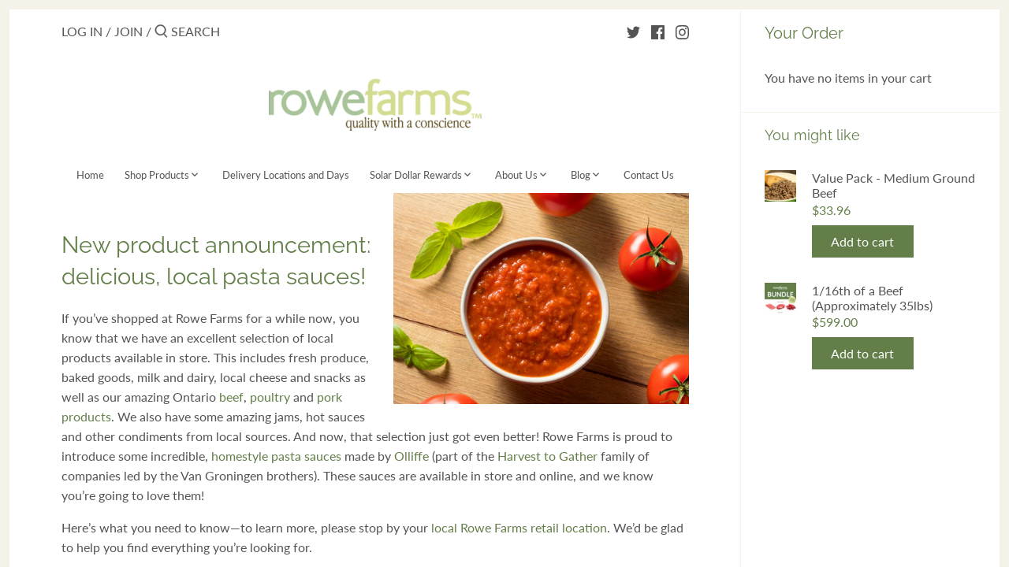

--- FILE ---
content_type: text/css
request_url: https://rowefarmsonline.ca/cdn/shop/t/3/assets/ico-custom.css?v=1427587759111670461658756011
body_size: -292
content:
.rte p.lead{font-size:1.3em;color:#444}.rte a.btn{color:#fff}.subheading{margin-top:-.75em}ul.breadcrumbs{display:none!important}@media (min-width: 768px){.ico-alignleft{float:left;margin:5px 20px 10px 0}.ico-alignright{float:right;margin:5px 0 10px 20px}.ico-img-inline{width:375px}}#shopify-section-cart-drawer .product_rp_cart_div{padding:.5em 30px}.section-id-1478864807619 .tile .overlay .inner{background:#faf9f4f2!important}.section-id-1478864807619 .tile .overlay .inner:hover{background:#f4f2e9!important}.shopify-payment-button .shopify-payment-button__more-options,.blog-section .article .excerpt{display:none}.quantity-breaks-now-wrapper{width:100%;margin-top:0}.quantity-breaks-now-wrapper .quantity-breaks-now-discount-table{width:100%}.quantity-breaks-now-wrapper th,.quantity-breaks-now-wrapper td{padding:2px 5px}@media (min-width:1200px){.template-page #content .reading-column{width:1000px}}@media (min-width: 768px){.template-blog #content>.shopify-section>.container{width:100%;max-width:1200px}.template-blog .reading-column{width:1200px}.template-blog .article{padding-top:48px;border-top:1px solid #eee}.template-blog .article-image{display:inline}.template-blog .article-image>.rimage-outer-wrapper{float:right;width:375px;margin:5px 0 10px 20px}.template-blog .rte:after{clear:none}}@media (min-width: 768px){.template-article .article{padding-top:48px;border-top:1px solid #eee}.template-article .article-image{display:inline}.template-article .article-image>.rimage-outer-wrapper{float:right;width:375px;margin:5px 0 10px 20px}}.main-nav .nav-item .nav-item-link[href^="https://holiday.rowefarmsonline.ca/"]{font-weight:700;color:#ae1329}
/*# sourceMappingURL=/cdn/shop/t/3/assets/ico-custom.css.map?v=1427587759111670461658756011 */


--- FILE ---
content_type: application/javascript
request_url: https://app.marsello.com/Portal/Custom/FormScriptToInstall/5f9074530880c019644a7492?aProvId=5f9074410880c012bc171430&formId=67db0044513b4259c3ed460b&shop=rowe-farms.myshopify.com
body_size: 1205
content:
(function() {var s, t; t = document.createElement('script'); t.type = 'text/javascript'; t.async = true; t.id = 'marsello-form-js'; t.setAttribute('collect-url', 'https://app.marsello.com/');t.setAttribute('collect-id', '5f9074530880c019644a7492');t.setAttribute('form-id', '67db0044513b4259c3ed460b'); t.setAttribute('collect-provider-id', '5f9074410880c012bc171430'); t.setAttribute('label-text', 'Subscribe now'); t.setAttribute('label-style', 'z-index:9999999997; padding:10px 15px; font-weight:400; position:fixed; font-family:"Open Sans", sans-serif; text-decoration:none; cursor:pointer; color:white; font-size:16px; background-color:#000000; top: auto; bottom: 0px; right: auto; left: 50%; margin: 0px 0px 0px -55px; display: block; '); t.setAttribute('widget-width', '500'); t.setAttribute('widget-height', '500'); t.setAttribute('widget-visible', 'False'); t.setAttribute('widget-type', 'LandingPage'); t.setAttribute('widget-translate-enabled', 'True'); t.setAttribute('widget-popup-showonexit', 'False'); t.setAttribute('widget-popup-showonelapsedtime', 'False'); t.setAttribute('widget-popup-secondselapsed', '5'); t.src = 'https://cdn-01.marsello.com/Content/widget/marsello-form.js?1469707283'; s = document.getElementsByTagName('script')[0]; return s.parentNode.insertBefore(t, s); })();

--- FILE ---
content_type: application/javascript
request_url: https://app.marsello.com/Portal/Custom/FormScriptToInstall/5f9074530880c019644a7492?aProvId=5f9074410880c012bc171430&formId=65e22a198970339a3d614dbb&shop=rowe-farms.myshopify.com
body_size: 1206
content:
(function() {var s, t; t = document.createElement('script'); t.type = 'text/javascript'; t.async = true; t.id = 'marsello-form-js'; t.setAttribute('collect-url', 'https://app.marsello.com/');t.setAttribute('collect-id', '5f9074530880c019644a7492');t.setAttribute('form-id', '65e22a198970339a3d614dbb'); t.setAttribute('collect-provider-id', '5f9074410880c012bc171430'); t.setAttribute('label-text', 'Subscribe now'); t.setAttribute('label-style', 'z-index:9999999997; padding:10px 15px; font-weight:400; position:fixed; font-family:"Open Sans", sans-serif; text-decoration:none; cursor:pointer; color:white; font-size:16px; background-color:#000000; top: auto; bottom: 0px; right: auto; left: 50%; margin: 0px 0px 0px -55px; display: block; '); t.setAttribute('widget-width', '500'); t.setAttribute('widget-height', '500'); t.setAttribute('widget-visible', 'False'); t.setAttribute('widget-type', 'LandingPage'); t.setAttribute('widget-translate-enabled', 'True'); t.setAttribute('widget-popup-showonexit', 'False'); t.setAttribute('widget-popup-showonelapsedtime', 'False'); t.setAttribute('widget-popup-secondselapsed', '5'); t.src = 'https://cdn-01.marsello.com/Content/widget/marsello-form.js?1028004530'; s = document.getElementsByTagName('script')[0]; return s.parentNode.insertBefore(t, s); })();

--- FILE ---
content_type: text/javascript
request_url: https://rowefarmsonline.ca/cdn/shop/t/3/assets/ico-custom.js?v=74193776884771644981606513363
body_size: -582
content:
$(function(){var links=document.links;for(let i=0,linksLength=links.length;i<linksLength;i++)links[i].hostname!==window.location.hostname&&(links[i].target="_blank",links[i].rel="noreferrer noopener")});
//# sourceMappingURL=/cdn/shop/t/3/assets/ico-custom.js.map?v=74193776884771644981606513363


--- FILE ---
content_type: application/javascript
request_url: https://magecomp.us/js/LimitQtyHelper.js
body_size: 15745
content:
const addToCartEventStopPropogation=["tuttle-twins.myshopify.com","dprimerocol.myshopify.com","machines-plus.myshopify.com","aarogyam-wellness-store.myshopify.com","flamingos-life.myshopify.com","imprensa-nacional-casa-da-moeda-test.myshopify.com","healthandwellness-store.myshopify.com","kccauldron.myshopify.com","bsc-young-boys.myshopify.com","iso-clean-uk.myshopify.com","turkishsouq-shop.myshopify.com","microplay-ca.myshopify.com","dhc-ind.myshopify.com","jomixb2b.myshopify.com","corenutritionals-com.myshopify.com","silk-world-australia.myshopify.com","4eb290.myshopify.com","f06739-3.myshopify.com","0a5684-2.myshopify.com","warmiestest.myshopify.com","animal-love-pet-shop.myshopify.com","rachel-ashwell-shabby-chic-couture.myshopify.com","sheldonet-store.myshopify.com","the-beauty-house-lash-brow.myshopify.com","1collectiblesfab.myshopify.com","leanbodydrinks.myshopify.com","amsld.myshopify.com","mne-twiztid.myshopify.com","impactworkwearuk.myshopify.com","rookieusa-dev.myshopify.com","rookieusa-prod.myshopify.com","innate-new.myshopify.com","craftyfrogsupply.myshopify.com","8bb870-2.myshopify.com","987322-c9.myshopify.com","bonjoutbeauty.myshopify.com","dutysweet.myshopify.com","90ebbc-b3.myshopify.com","rhino-usa-inc.myshopify.com","thesweettoothfl.myshopify.com","lenox-corporation.myshopify.com","conceive-us.myshopify.com","cookie-man-australia.myshopify.com","9f0918-4d.myshopify.com","shaalis-uk.myshopify.com","5ef31e-00.myshopify.com","first-source-wireless-dev.myshopify.com","remi-sport-cards.myshopify.com","techgoods-kw.myshopify.com","terragentle-com.myshopify.com","ledlinghtshops.myshopify.com","phdmedicalsupply-com.myshopify.com","douvalls-beauty.myshopify.com","creatisto.myshopify.com","home-utensils-sa.myshopify.com","juicychemistry.myshopify.com","strathmorecellars.myshopify.com","be3123-2.myshopify.com","4606f7-cb.myshopify.com","limited-edt.myshopify.com","augasonfarms.myshopify.com","0ku2zp-c0.myshopify.com","sonnyangelstore-usa.myshopify.com","dua-fragrances.myshopify.com","eyvfmh-xd.myshopify.com","relove-oxley.myshopify.com","c218c5-2.myshopify.com","cardsmiths.myshopify.com","b3c6af-3.myshopify.com","0pq9q1-6g.myshopify.com","kiddo-world-cz.myshopify.com","kiddoworld-8476.myshopify.com","kiddo-world-hu.myshopify.com","kiddo-world-it.myshopify.com","kiddo-world-pl.myshopify.com","kiddo-world-sk.myshopify.com","kiddo-world-com.myshopify.com","kiddo-world-bg.myshopify.com","78a233-3.myshopify.com","avantree2024.myshopify.com","prequel-professional.myshopify.com"],AddToCartSettings={"home-utensils-sa.myshopify.com":{selector:"[is='product-form'] [type='submit']"}},plusMinusButtonClickEvent=["remi-sport-cards.myshopify.com","shop-hamples.myshopify.com","0861banner.myshopify.com","machines-plus.myshopify.com","aarogyam-wellness-store.myshopify.com","6a4ab2-3.myshopify.com","ch-vinorama.myshopify.com","phdmedicalsupply-com.myshopify.com","newyorkina.myshopify.com","f06739-3.myshopify.com","diana-kor.myshopify.com","cat-the-fiddle-io-dev.myshopify.com","sealshq.myshopify.com","0a5684-2.myshopify.com","warmiestest.myshopify.com","ingrosso-spiga.myshopify.com","ozoneayurvedics.myshopify.com","animal-love-pet-shop.myshopify.com","asmoke.myshopify.com","hersaylifeon.myshopify.com","rachel-ashwell-shabby-chic-couture.myshopify.com","2f4839-8e.myshopify.com","sheldonet-store.myshopify.com","the-beauty-house-lash-brow.myshopify.com","epd-distributors.myshopify.com","hybrid-supreme-filter-shop.myshopify.com","1collectiblesfab.myshopify.com","agrieyes-3333.myshopify.com","hirodesign.myshopify.com","leanbodydrinks.myshopify.com","vitaminika.myshopify.com","loud-pizza.myshopify.com","mne-twiztid.myshopify.com","impactworkwearuk.myshopify.com","magicmountainkeswick.myshopify.com","craftyfrogsupply.myshopify.com","8bb870-2.myshopify.com","987322-c9.myshopify.com","puppywisestorefront.myshopify.com","bonjoutbeauty.myshopify.com","dutysweet.myshopify.com","rhino-usa-inc.myshopify.com","thesweettoothfl.myshopify.com","purkratoms.myshopify.com","lenox-corporation.myshopify.com","conceiveplus-us.myshopify.com","sa-stage.myshopify.com","betterbodyco-new.myshopify.com","cookie-man-australia.myshopify.com","02343c-2.myshopify.com","bornprettygel.myshopify.com","dprimerocol.myshopify.com","9f0918-4d.myshopify.com","skingooshop.myshopify.com","findyourbrand-3907.myshopify.com","my-oppo.myshopify.com","5ef31e-00.myshopify.com","sprout-organic.myshopify.com","techgoods-kw.myshopify.com","phdmedicalsupply-com.myshopify.com","simply-merchandise-5383.myshopify.com","game3tcg.myshopify.com","douvalls-beauty.myshopify.com","my-oppo.myshopify.com","home-utensils-sa.myshopify.com","juicychemistry.myshopify.com","birdinhand.myshopify.com","limit-qty-purchase-demo.myshopify.com","inmotion-handel.myshopify.com","sinaimedicalsupply.myshopify.com","shroot-uk.myshopify.com","strathmorecellars.myshopify.com","naturemagicworldcoloressence.myshopify.com","4606f7-cb.myshopify.com","phdmedicalsupply-com.myshopify.com","augasonfarms.myshopify.com","0ku2zp-c0.myshopify.com","sonnyangelstore-usa.myshopify.com","eyvfmh-xd.myshopify.com","relove-oxley.myshopify.com","c218c5-2.myshopify.com","blue-sea-apparel.myshopify.com","lauricidin.myshopify.com","cardsmiths.myshopify.com","ktzy0p-mj.myshopify.com","prunies.myshopify.com","whistlefish-dev.myshopify.com","0pq9q1-6g.myshopify.com","fueguiajp.myshopify.com","handmade-by-bumble.myshopify.com","bornprettygel.myshopify.com","kiddo-world-cz.myshopify.com","kiddoworld-8476.myshopify.com","kiddoworld-8476.myshopify.com","kiddo-world-hu.myshopify.com","kiddo-world-it.myshopify.com","kiddo-world-pl.myshopify.com","kiddo-world-sk.myshopify.com","kiddo-world-com.myshopify.com","kiddo-world-bg.myshopify.com","prequel-professional.myshopify.com"],preventDirectCheckout=["medico-beauty-professional.myshopify.com"],replaceCheckoutEvent=["dollar-box-hunt-for-your-favorite-trading-cards.myshopify.com","vg-meats.myshopify.com","findyourbrand-3907.myshopify.com","kccauldron.myshopify.com","combicraft-australia.myshopify.com","vini-gastro-ab.myshopify.com","turkishsouq-shop.myshopify.com","yarn-corporate.myshopify.com","glamberryboutique.myshopify.com","digital-heroes-wa.myshopify.com","corenutritionals-com.myshopify.com","healthandwellness-store.myshopify.com","crescent-brands.myshopify.com","diana-kor.myshopify.com","sparkleitaly.myshopify.com","cat-the-fiddle-io-dev.myshopify.com","themoonstoreindia.myshopify.com","impactworkwearuk.myshopify.com","purkratoms.myshopify.com","purelybhk.myshopify.com"],replaceCheckoutEventDefulteButton={"sparkleitaly.myshopify.com":{defulteBtn:".cart__checkout-wrapper button[name='waio_addtocart']",checkBtn:"[data-mc-custom='#mc-checkout-button']",removeClass:"",addAttr:{"data-mc-custom":"#mc-checkout-button"},removeAttr:{}},"purelybhk.myshopify.com":[{defulteBtn:".cart__ctas button[name='checkout']",checkBtn:"[data-mc-custom='.js-cobtn-fk']",removeClass:"",addAttr:{"data-mc-custom":".js-cobtn-fk"},removeAttr:{"data-ocu-checkout":"data-ocu-checkout"}},{defulteBtn:".button-container button[name='checkout']",checkBtn:"[data-mc-custom='.js-cobtn-fk1']",removeClass:"",addAttr:{"data-mc-custom":".js-cobtn-fk1"},removeAttr:{"data-ocu-checkout":"data-ocu-checkout"}}],"impactworkwearuk.myshopify.com":{defulteBtn:".cart-recap__checkout",checkBtn:"[data-mc-custom='#mc-checkout-button']",removeClass:"",addAttr:{"data-mc-custom":"#mc-checkout-button"},removeAttr:{disabled:"disabled"}},"yarn-corporate.myshopify.com":{defulteBtn:".subtotal__btn[name='checkout']",checkBtn:"[data-mc-custom='#mc-checkout-button']",removeClass:"",addAttr:{"data-mc-custom":"#mc-checkout-button"},removeAttr:{}},"vini-gastro-ab.myshopify.com":{defulteBtn:"button[name='checkout']",checkBtn:"[data-mc-custom='#mc-checkout-button']",removeClass:"",addAttr:{"data-mc-custom":"#mc-checkout-button"},removeAttr:{}},"vg-meats.myshopify.com":[{defulteBtn:".checkout-button--upper",checkBtn:"[data-mc-custom='#mc-checkout-button']",removeClass:"",addAttr:{"data-mc-custom":"#mc-checkout-button",type:"button"},removeAttr:{disabled:"disabled"}},{defulteBtn:".checkout-button--lower",checkBtn:"[data-mc-custom='#mc-checkout']",removeClass:"",addAttr:{"data-mc-custom":"#mc-checkout",type:"button"},removeAttr:{disabled:"disabled"}}],"findyourbrand-3907.myshopify.com":{defulteBtn:"button[name='checkout']:not(.atc-button--checkout)",checkBtn:"[data-mc-custom='.js-cobtn-fk']",removeClass:"",addAttr:{"data-mc-custom":".js-cobtn-fk"},removeAttr:{}},"healthandwellness-store.myshopify.com":{defulteBtn:"#checkout3",checkBtn:"[data-mc-custom='data-ga-checkout-link']",removeClass:"",addAttr:{"data-mc-custom":"data-ga-checkout-link"},removeAttr:{onclick:"onclick"}},"combicraft-australia.myshopify.com":{defulteBtn:"#checkout",checkBtn:"[data-mc-custom='.js-cobtn-fk']",removeClass:{},addAttr:{"data-mc-custom":".js-cobtn-fk"},removeAttr:{}},"corenutritionals-com.myshopify.com":{defulteBtn:"#cartCheckout",checkBtn:"[data-mc-custom='.js-cobtn-fk-1']",removeClass:"",addAttr:{"data-mc-custom":".js-cobtn-fk-1"},removeAttr:{sca_handle_checkout:"sca_handle_checkout"}},"diana-kor.myshopify.com":[{defulteBtn:"#cart-drawer .sr-headless-checkout",checkBtn:"[data-mc-custom='#mc-checkout-button']",removeClass:"",addAttr:{"data-mc-custom":"#mc-checkout-button",type:"button"},removeAttr:{onclick:"onclick"}},{defulteBtn:".cart-footer .sr-headless-checkout",checkBtn:"[data-mc-custom='#mc-checkout-2']",removeClass:"",addAttr:{"data-mc-custom":"#mc-checkout-2",type:"button"},removeAttr:{onclick:"onclick"}}]};function checkLimitOneCustom(t,e=!1,o=null,c={}){t.customer_id=customer_id,$.ajax({type:"POST",url:"/a/cart-update",dataType:"json",data:t,success:function(t){if(1==t.error){var a="<ul>";$.each(t.messages,(function(t,e){a+="<li>"+e+"</li>"})),a+="</ul>",$("#purchase_limit_messages").html(a),document.getElementById("myModal").style.display="block",$(".additional-checkout-buttons, .additional_checkout_buttons, .shopify-payment-button").addClass("mc-disabled"),"function"==typeof c.onErrorCallback&&(console.log("before error function call"),c.onErrorCallback()),c?.loading&&c?.callback()}else if(e){if("birdinhand.myshopify.com"==Shopify.shop&&"function"==typeof cartSubmitAndCheckout&&cartSubmitAndCheckout($("#cart-form")),"dermamedics.myshopify.com"==Shopify.shop)return $("#agree").is(":checked")||alert("You must agree with the terms and conditions of sales to check out."),"function"==typeof cartSubmitAndCheckout&&cartSubmitAndCheckout($("#cartform")),!0;if("ezr-1.myshopify.com"==Shopify.shop)return $("#CartPageForm").submit(),!0;o?o.trigger("click",{click:!0}):window.location.replace("/checkout")}else"function"==typeof c.onSuccessCallback&&c.onSuccessCallback(),$(".additional-checkout-buttons,.additional_checkout_buttons, .shopify-payment-button").removeClass("mc-disabled");document.getElementById("mc-loader").style.display="none"}})}if("pf-australia.myshopify.com"===Shopify.shop){const t=setInterval((()=>{limitOnProductSuccess(!0)}),500);setTimeout((()=>clearInterval(t)),1e3)}if("www-sheell-ae.myshopify.com"==Shopify.shop&&$(document).ready((function(){var t=$(".has-pending"),e=t.clone();e.attr("type","button").attr("data-mc","add-to-cart"),t.after(e),t.hide(),e.on("click",(()=>{CheckOnAddToCart().then((e=>{""!=e.msg?showMessage(e.msg):(t.trigger("click",{eventTrigger:!0}),updateNumberOfProductLimit(e.qty))}))}))})),"nhwstyle.myshopify.com"===Shopify.shop){const e=setInterval((()=>{limitOnProductSuccess()}),500);setTimeout((()=>clearInterval(e)),1e3)}if("juicychemistry.myshopify.com"===Shopify.shop){const o=setInterval((()=>{limitOnProductSuccess()}),1e3);setTimeout((()=>clearInterval(o)),1500)}if("findyourbrand-3907.myshopify.com"===Shopify.shop){const c=setInterval((()=>{limitOnProductSuccess()}),500);setTimeout((()=>clearInterval(c)),1e3)}if("first-source-wireless-dev.myshopify.com"==Shopify.shop&&"product"==template&&$(document).ready((function(){const t=setInterval((()=>{limitOnProductSuccess()}),500);setTimeout((()=>clearInterval(t)),1e3),jQuery(document).on("click","button[data-action='increase-picker-quantity']",(function(t){t.stopImmediatePropagation(),limitOnProductSuccess()})),jQuery(document).on("click","button[data-action='decrease-picker-quantity']",(function(t){t.stopImmediatePropagation(),limitOnProductSuccess()}))})),"vaidbanayurvedbhawan.myshopify.com"==Shopify.shop&&$(document).ready((function(){function t(){var t=$("[onclick='onCheckoutClick(this)']"),e=t.clone();e.removeAttr("type").removeAttr("onclick").attr("data-mc","checkout"),t.after(e),t.hide(),e.on("click",(e=>{e.preventDefault(),e.stopImmediatePropagation(),jQuery.getJSON("/cart.js",(function(e){checkLimitOneCustom(e,!0,t)}))}))}setInterval((()=>{document.querySelector("[data-mc='checkout']")||t()}),1e3);var e=new MutationObserver((function(e){e.forEach((function(e){document.querySelector("[data-mc='checkout']")||t()}))})),o=document.querySelector(".drawer");o&&e.observe(o,{attributes:!0,characterData:!0,childList:!0,subtree:!0,attributeOldValue:!0,characterDataOldValue:!0})})),"healthandwellness-store.myshopify.com"==Shopify.shop&&$(document).ready((function(){function t(){var t=$("#checkout2"),e=t.clone();e.removeAttr("type").removeAttr("onclick").attr("data-mc","checkout"),t.after(e),t.hide(),e.on("click",(e=>{e.preventDefault(),e.stopImmediatePropagation(),jQuery.getJSON("/cart.js",(function(e){checkLimitOneCustom(e,!0,t)}))}))}setInterval((()=>{document.querySelector("[data-mc='checkout']")||t()}),1e3);var e=new MutationObserver((function(e){e.forEach((function(e){document.querySelector("[data-mc='checkout']")||t()}))})),o=document.querySelector(".drawer");o&&e.observe(o,{attributes:!0,characterData:!0,childList:!0,subtree:!0,attributeOldValue:!0,characterDataOldValue:!0})})),"douvalls-beauty.myshopify.com"===Shopify.shop&&($(document).ready((function(){var t=$(".product-form--add-to-cart"),e=t.clone();e.attr("data-mc","add-to-cart").attr("name","mc-add-to-cart"),t.after(e),t.hide(),e.on("click",(e=>{e.preventDefault(),e.stopImmediatePropagation(),jQuery.getJSON("/cart.js",(function(e){checkLimitOneCustom(e,!0,t)}))}))})),$(document).ready((function(){const t=setInterval((()=>{limitOnProductSuccess()}),1e3);setTimeout((()=>clearInterval(t)),1e3)}))),"simply-merchandise-5383.myshopify.com"===Shopify.shop){const a=()=>{const t=setInterval((()=>{"function"==typeof limitOnProductSuccess&&limitOnProductSuccess(!0)}),500);setTimeout((()=>{clearInterval(t)}),2e3)};document.addEventListener("DOMContentLoaded",(()=>{a(),$(document).on("click","input[name='option-2'], input[name='option-1']",(t=>{limitOnProductSuccess()}))}))}if("purelybhk.myshopify.com"==Shopify.shop&&"cart"==template&&document.addEventListener("DOMContentLoaded",(function(){let t=setInterval((()=>{document.querySelector('[type="submit"][name="checkout"]')&&(document.querySelector('[type="submit"][name="checkout"]').style.display="none")}),500);setTimeout((()=>{clearInterval(t)}),5e3)})),"ledlinghtshops.myshopify.com"==Shopify.shop&&("cart"==template&&$(document).ready((function(){var t=$("#cart-checkout"),e=t.clone();e.attr("type","button").attr("data-mc","checkout"),t.after(e),t.hide(),e.on("click",(()=>{jQuery.getJSON("/cart.js",(function(o){checkLimitOneCustom(o,!0,t,{loading:!0,callback:function(){e.removeClass("btn--loading")}})}))}));const o=document.querySelector("#cart_conditions"),c=document.querySelector('button[data-mc="checkout"]');o&&c&&(o.addEventListener("change",(function(){o.checked?(c.removeAttribute("disabled"),c.disabled=!1):(c.setAttribute("disabled","true"),c.disabled=!0)})),o.checked?c.removeAttribute("disabled"):c.setAttribute("disabled","true"))})),$(document).ready((function(){var t=new MutationObserver((function(t){t.forEach((function(t){document.querySelector("[data-mc='checkout']")||CheckoutReplace($("#cart-sidebar-checkout"))}))})),e=document.querySelector("#sidebar-cart");e&&t.observe(e,{attributes:!0,characterData:!0,childList:!0,subtree:!0,attributeOldValue:!0,characterDataOldValue:!0}),CheckoutReplace($("#cart-sidebar-checkout")),setInterval((()=>{const t=document.querySelector("#sidebar_cart_conditions"),e=document.querySelector('button[data-mc="checkout"]');t&&e&&(t.addEventListener("change",(function(){t.checked?(e.removeAttribute("disabled"),e.disabled=!1):(e.setAttribute("disabled","true"),e.disabled=!0)})),t.checked?e.removeAttribute("disabled"):e.setAttribute("disabled","true")),document.querySelector("[data-mc='checkout']")||CheckoutReplace($("#cart-sidebar-checkout"))}),1e3)}))),"testesqlabs.myshopify.com"==Shopify.shop&&$(document).ready((function(){var t=$(".cart__checkout-button"),e=t.clone();e.attr("data-mc","checkout").attr("name","mc-checkout").removeAttr("href").attr("type","button").removeAttr("disabled"),t.after(e),t.hide(),e.on("click",(e=>{e.preventDefault(),e.stopImmediatePropagation(),jQuery.getJSON("/cart.js",(function(e){checkLimitOneCustom(e,!0,t)}))}))})),"juicychemistry.myshopify.com"==Shopify.shop&&$(document).ready((function(){var t=$(".hs-checkout-purchase"),e=t.clone();e.attr("data-mc","checkout").attr("name","mc-checkout").removeAttr("href").attr("type","button"),t.after(e),t.hide(),e.on("click",(e=>{e.preventDefault(),e.stopImmediatePropagation(),jQuery.getJSON("/cart.js",(function(e){checkLimitOneCustom(e,!0,t)}))}))})),"fueguiajp.myshopify.com"==Shopify.shop&&$(document).ready((function(){var t=$(".cart__submit"),e=t.clone();e.attr("data-mc","checkout").attr("name","mc-checkout").removeAttr("href").attr("type","button"),t.after(e),t.hide(),e.on("click",(e=>{e.preventDefault(),e.stopImmediatePropagation(),jQuery.getJSON("/cart.js",(function(e){checkLimitOneCustom(e,!0,t)}))}))})),"vitaminika.myshopify.com"===Shopify.shop){const n=setInterval((()=>{limitOnProductSuccess(!0)}),100);setTimeout((()=>clearInterval(n)),1e3)}function replaceAddtoCartBtnLimitQty(t,e={}){var o=$(t);o||console.warn("button not found"),o&&o.length>0&&console.warn("Multiple button not replace");var c=o.clone();c.attr("type","button").attr("data-mc","addToCart"),o.after(c),o.hide(),c.click((function(t){t.preventDefault(),t.stopImmediatePropagation(),CheckOnAddToCart().then((function(t){""!=t.msg?showMessage(t.msg):(o.trigger("click",{eventTrigger:!0}),updateNumberOfProductLimit(t.qty))}))}))}function replaceCheckout(t=null,e={},o={}){if(t)var c=t;else c=$("button[name='checkout']");var a=c.clone();a.removeAttr("type").attr("data-mc","checkout").removeAttr("name"),c.after(a),c.hide(),a.on("click",(t=>{t.preventDefault(),t.stopImmediatePropagation(),jQuery.getJSON("/cart.js",(function(t){checkLimitOneCustom(t,!0,c)}))}))}function CheckoutReplace(t=null,e={},o={}){if(t)var c=t;else c=$("button[name='checkout']");var a=c.clone();a.attr("type","button").attr("data-mc","checkout").removeAttr("onclick");for(const t in e)a.attr(t,e[t]);for(const t in o)a.removeAttr(t,e[t]);c.after(a),c.hide(),a.on("click",(t=>{t.preventDefault(),t.stopImmediatePropagation(),jQuery.getJSON("/cart.js",(function(t){checkLimitOneCustom(t,!0,c)}))}))}if("d4c14b-65.myshopify.com"===Shopify.shop&&"product"===template&&$(document).ready((function(){!function(){const t=window.fetch;window.fetch=async function(...e){const o=await t(...e);if(e[0].includes("/cart/change")||e[0].includes("/cart/add")){limitOnProductSuccess(!0);const t=setInterval((()=>{limitOnProductSuccess(!0)}),500);setTimeout((()=>clearInterval(t)),5e3)}return o}}()})),"glamberryboutique.myshopify.com"==Shopify.shop&&($(document).ready((function(){var t=new MutationObserver((function(e){var o,c=$("#corner-cowi-cart-summary-card-cta-button");if(c.length){t.disconnect();var a=c.clone();a.attr("type","button").attr("data-mc","checkout").attr("name","mc-checkout").removeAttr("id"),c.after(a),c.hide(),o=a,setInterval((()=>{jQuery.getJSON("/cart.js",(function(t){var e=(t.total_price/100).toFixed(2)+" €";o.find("#corner-cowi-cart-summary-card-cta-button-price span").text(e)}))}),1e3),a.on("click",(function(t){t.preventDefault(),t.stopImmediatePropagation(),jQuery.getJSON("/cart.js",(function(t){checkLimitOneCustom(t,!0,c)}))}))}}));t.observe(document.body,{childList:!0,subtree:!0})})),$(document).ready((function(){var t=document.createElement("style");t.textContent="\n      #corner-cowi-cart-summary-card-cta-button {\n       display: none !important;\n      }\n    ",document.head.appendChild(t)}))),"leanbodydrinks.myshopify.com"==Shopify.shop&&($(document).ready((function(){var t=$(".w-commerce-commerceaddtocartbutton"),e=t.clone();e.removeClass("data-action").attr("type","button").attr("data-mc","add-to-cart"),t.after(e),t.hide(),e.on("click",(()=>{CheckOnAddToCart().then((e=>{""!=e.msg?showMessage(e.msg):(t.trigger("click",{eventTrigger:!0}),updateNumberOfProductLimit(e.qty))}))}))})),$(document).ready((function(){var t=$(".cart-checkout-button"),e=t.clone();e.attr("data-mc","checkout").attr("name","mc-checkout").removeAttr("href").attr("type","button"),t.after(e),t.hide(),e.on("click",(e=>{e.preventDefault(),e.stopImmediatePropagation(),jQuery.getJSON("/cart.js",(function(e){checkLimitOneCustom(e,!0,t)}))}))})),$(document).ready((function(){var t=$("#wf-form-Cart input[name='checkout']"),e=t.clone();e.attr("data-mc","checkout").removeAttr("name"),t.after(e),t.hide(),e.on("click",(e=>{e.preventDefault(),e.stopImmediatePropagation(),jQuery.getJSON("/cart.js",(function(e){checkLimitOneCustom(e,!0,t)}))}))}))),"undefined"!=typeof jQuery&&"medico-beauty-professional.myshopify.com"==Shopify.shop&&$(document).ready((function(){var t=$(".cart__checkout"),e=t.clone();e.attr("type","button").attr("data-mc","checkout").attr("name","mc-checkout"),t.after(e),t.hide(),e.on("click",(()=>{document.getElementById("mc-loader").style.display="block",jQuery.getJSON("/cart.js",(function(o){checkLimitOneCustom(o,!0,t,{loading:!0,callback:function(){e.removeClass("btn--loading")}})}))}))})),"inviti-design.myshopify.com"==Shopify.shop&&$(document).ready((function(){var t=$("#cart-checkout"),e=t.clone();e.removeAttr("data-href").attr("type","button").attr("data-mc","checkout").attr("name","mc-checkout"),t.after(e),t.hide(),e.on("click",(()=>{jQuery.getJSON("/cart.js",(function(e){checkLimitOneCustom(e,!0,t)}))}))})),"first-source-wireless-dev.myshopify.com"==Shopify.shop&&$(document).ready((function(){var t=$(".product-form__add-button");$("<style>").prop("type","text/css").html(".product-form__add-button:not([data-mc]) { display: none !important; }").appendTo("head");var e=t.clone();e.removeClass("data-action").attr("type","button").attr("data-mc","add-to-cart"),t.after(e),t.hide(),e.on("click",(e=>{e.preventDefault(),e.stopImmediatePropagation(),CheckOnAddToCart().then((o=>{""!=o.msg?(e.preventDefault(),e.stopImmediatePropagation(),showMessage(o.msg)):(updateNumberOfProductLimit(o.qty),t.trigger("click",{eventTrigger:!0}))}))}))})),"youupdeo.myshopify.com"==Shopify.shop&&$(document).ready((function(){new PerformanceObserver((t=>{for(const e of t.getEntries())"fetch"===e.initiatorType&&"https://youupdeo.myshopify.com/cart/change"==e.name&&($(".dynamic-checkout__content").addClass("mc-disabled"),jQuery.getJSON("/cart.js",(function(t){checkLimitOne(t,!1)})))})).observe({entryTypes:["resource"]}),$(".quantity__button").change((function(){$(".dynamic-checkout__content").addClass("mc-disabled")}))})),"tapes-tools.myshopify.com"==Shopify.shop&&$(document).ready((function(){$('[action="/cart/add"] select').change((function(){var t=new URLSearchParams(location.search).get("variant");let e=window.mcproductresponse?.data?.variants;var o=null;e&&e.length>0&&e.map((e=>{e?.info?.id==t&&(o=e?.info?.lower_limit)})),o&&setInputQty(o)}))})),"cliniclowns.myshopify.com"==Shopify.shop&&$(document).ready((function(){var t=$(".product-form__submit"),e=t.clone();e.removeClass("hulkapps_submit_cart").removeAttr("disabled").attr("data-mc","add-to-cart"),t.after(e),t.hide(),e.on("click",(()=>{CheckOnAddToCart().then((e=>{""!=e.msg?showMessage(e.msg):(t.trigger("click",{eventTrigger:!0}),updateNumberOfProductLimit(e.qty))}))}))})),"wakusa.myshopify.com"==Shopify.shop){function replaceCheckoutButton(){var t=$(".upcart-checkout-button").not("[data-mc-replaced]");t.length&&t.each((function(){var t=$(this);t.attr("data-mc-replaced","true");var e=t.clone();e.attr("data-mc","checkout").attr("name","mc-checkout").attr("type","button").removeAttr("href").removeAttr("data-disable-recharge").removeClass("upcart-checkout-button"),t.after(e),t.hide(),e.on("click",(function(e){e.preventDefault(),e.stopImmediatePropagation(),jQuery.getJSON("/cart.js",(function(e){checkLimitOneCustom(e,!0,t)}))}))}))}$(document).ready((function(){replaceCheckoutButton(),new MutationObserver((function(t){t.forEach((function(t){t.addedNodes.length&&replaceCheckoutButton()}))})).observe(document.body,{childList:!0,subtree:!0})}))}if("seriouslyfab.myshopify.com"==Shopify.shop&&$(document).ready((function(){const t=$("#AddToCart"),e=t.clone();e.removeAttr("id").attr("type","button").attr("data-mc","add-to-cart"),t.after(e).hide(),e.on("click",(async function(e){e.preventDefault();const o=await CheckOnAddToCart();o.msg?showMessage(o.msg):(t.trigger("click",{eventTrigger:!0}),updateNumberOfProductLimit(o.qty))}))})),"peggyhartanto.myshopify.com"==Shopify.shop){function replaceCheckoutButton(){var t=$("button[name='checkout']");if(t.length&&!t.data("mcReplaced")){var e=t.clone();e.attr("data-mc","checkout").removeAttr("onclick").attr("name","mc-checkout"),t.data("mcReplaced",!0),t.after(e),t.hide(),e.on("click",(function(e){e.preventDefault(),e.stopImmediatePropagation(),jQuery.getJSON("/cart.js",(function(e){checkLimitOneCustom(e,!0,t)}))}))}}$(document).ready((function(){replaceCheckoutButton()}));new MutationObserver((function(){replaceCheckoutButton()})).observe(document.body,{childList:!0,subtree:!0}),$(document).ready((function(){const t=$(".add-to-cart-btn"),e=t.clone(!1,!1);e.removeAttr("type").attr("type","button").attr("data-mc","add-to-cart"),e.find(".no-js").remove(),e.find(".js-enabled").remove(),e.html("\n    <span x-text=\"\n          !current_variant \n            ? 'PLEASE SELECT SIZE' \n            : (currentVariantAvailable ? 'ADD TO BAG' : 'SOLD OUT')\n        \"></span>\n      "),t.after(e),t.hide(),e.on("click",(function(){CheckOnAddToCart().then((e=>{""!==e.msg?showMessage(e.msg):(t.trigger("click",{eventTrigger:!0}),updateNumberOfProductLimit(e.qty))}))}))}))}if("y1fhsv-x0.myshopify.com"==Shopify.shop&&$(document).ready((function(){function t(){var t=$(".cd-checkout-section-button"),e=t.clone();e.attr("data-mc","mc-checkout").attr("name","mc-checkout").attr("type","button").removeAttr("href"),t.after(e),t.hide(),e.on("click",(e=>{e.preventDefault(),e.stopImmediatePropagation(),jQuery.getJSON("/cart.js",(function(e){checkLimitOneCustom(e,!0,t)}))}))}setInterval((()=>{document.querySelector("[data-mc='mc-checkout']")||t()}),1e3);var e=new MutationObserver((function(){document.querySelector("[data-mc='mc-checkout']")||t()})),o=document.querySelector("opus-drawer-container");o&&e.observe(o,{childList:!0,subtree:!0})})),"0dmzbr-v0.myshopify.com"==Shopify.shop&&$(document).ready((function(){var t=$("button[name='add']"),e=t.clone();e.removeAttr("type").attr("data-mc","add-to-cart").attr("type","button"),t.after(e),t.hide(),e.on("click",(()=>{CheckOnAddToCart().then((e=>{""!=e.msg?showMessage(e.msg):(t.trigger("click",{eventTrigger:!0}),updateNumberOfProductLimit(e.qty))}))}))})),"life-of-colour.myshopify.com"==Shopify.shop){function initCustomCheckoutButton(){const t=$("a[href='/checkout']");if(0===t.length||t.data("mc-initialized"))return;t.data("mc-initialized",!0);const e=t.clone();e.attr("data-mc","checkout").attr("name","mc-checkout").removeAttr("href").attr("type","button"),t.after(e),t.hide(),e.on("click",(e=>{e.preventDefault(),e.stopImmediatePropagation(),jQuery.getJSON("/cart.js",(function(e){checkLimitOneCustom(e,!0,t)}))}))}new MutationObserver((t=>{t.forEach((()=>{initCustomCheckoutButton()}))})).observe(document.body,{childList:!0,subtree:!0}),$(document).ready((()=>{initCustomCheckoutButton()})),$(document).ready((function(){var t=$("a[href='/checkout']"),e=t.clone();e.attr("data-mc","checkout").attr("name","mc-checkout").removeAttr("href").attr("type","button"),t.after(e),t.hide(),e.on("click",(e=>{e.preventDefault(),e.stopImmediatePropagation(),jQuery.getJSON("/cart.js",(function(e){checkLimitOneCustom(e,!0,t)}))}))}))}if("bornprettygel.myshopify.com"==Shopify.shop&&$(document).ready((function(){var t=$("button[name='add']"),e=t.clone();e.removeAttr("data-add-to-cart").removeAttr("name").attr("data-mc","add-to-cart"),t.after(e),t.hide(),e.on("click",(()=>{CheckOnAddToCart().then((e=>{""!=e.msg?showMessage(e.msg):(t.trigger("click",{eventTrigger:!0}),updateNumberOfProductLimit(e.qty))}))}))})),"elijahtooling.myshopify.com"==Shopify.shop&&$(document).ready((function(){var t=$("button[type='submit'][class='button button--xl'][is='custom-button']"),e=t.clone();e.removeClass("data-action").attr("type","button").attr("data-mc","add-to-cart"),t.after(e),t.hide(),$("[name='checkout']").hide(),e.on("click",(()=>{CheckOnAddToCart().then((e=>{""!=e.msg?showMessage(e.msg):(t.trigger("click",{eventTrigger:!0}),updateNumberOfProductLimit(e.qty))}))}))})),"lokamade.myshopify.com"==Shopify.shop){const r=new MutationObserver((function(t){if("undefined"!=typeof $)var e=setInterval((function(){var t=$(".cart__submit"),o=$("[data-mc='checkout']");if(t&&!o?.length>0){var c=t.clone();c.attr("type","button").attr("data-mc","checkout").removeClass(".cart__submit"),t.after(c),t.hide(),c.on("click",(e=>{e.preventDefault(),e.stopImmediatePropagation(),jQuery.getJSON("/cart.js",(function(e){checkLimitOneCustom(e,!0,t,{loading:!0,callback:function(){}})}))})),clearInterval(e)}}),500)}));r.observe(document.body,{childList:!0,subtree:!0})}var className,clone;("bariatricfusion.myshopify.com"==Shopify.shop&&$(document).ready((function(){var t=$(".rebuy-cart__checkout-button"),e=t.clone();e.attr("data-mc","checkout").attr("name","mc-checkout"),t.after(e),t.remove(),e.on("click",(e=>{e.preventDefault(),e.stopImmediatePropagation(),jQuery.getJSON("/cart.js",(function(e){checkLimitOneCustom(e,!0,t)}))}))})),"sin-vello.myshopify.com"==Shopify.shop&&$(document).ready((function(){var t=$("#checkout"),e=t.clone();e.attr("data-mc","checkout").attr("name","mc-checkout"),t.after(e),t.hide(),e.on("click",(t=>{t.stopImmediatePropagation(),t.preventDefault(),setTimeout((()=>{jQuery.getJSON("/cart.js",(function(t){checkLimitOneCustom(t,!0)}))}),2e3)}))})),"curated-supplement.myshopify.com"==Shopify.shop)&&((clone=(className=$(".product-block button[name='add']")).clone()).attr("type","button").removeAttr("data-add-to-cart").attr("name","mc-add-btn").removeClass("add-to-cart").attr("data-mc","add-to-cart"),className.after(clone),className.hide(),clone.on("click",(t=>{t.preventDefault(),t.stopImmediatePropagation(),CheckOnAddToCart().then((t=>{""!=t.msg?showMessage(t.msg):(className.trigger("click",{eventTrigger:!0}),updateNumberOfProductLimit(t.qty))}))})));if("whistlefish-dev.myshopify.com"==Shopify.shop&&$(document).ready((function(){function t(){const t=$(".checkout");if(!t.length||document.querySelector('[data-mc="checkout"]'))return;const e=t.clone();e.attr("data-mc","checkout").attr("name","mc-checkout"),t.after(e),t.hide(),e.on("click",(e=>{e.preventDefault(),e.stopImmediatePropagation(),jQuery.getJSON("/cart.js",(function(e){checkLimitOneCustom(e,!0,t)}))}))}t(),setInterval((()=>{document.querySelector('[data-mc="checkout"]')||t()}),1e3);const e=document.querySelector(".push-btn.inline-block.relative.w-full")||document.body;if(e){new MutationObserver((()=>{document.querySelector('[data-mc="checkout"]')||t()})).observe(e,{attributes:!0,characterData:!0,childList:!0,subtree:!0,attributeOldValue:!0,characterDataOldValue:!0})}})),"prunies.myshopify.com"==Shopify.shop&&"cart"==template&&setInterval((()=>{const t=$("input[data-mc='checkout']");if(t.length>1){const e=$(t[0]).clone(!0,!0);t.remove(),$(".push-btn-surface.block.ml-auto.cursor-pointer.w-full").after(e)}}),500),"prunies.myshopify.com"==Shopify.shop&&$(document).ready((function(){function t(){const t=$(".push-btn-surface.block.ml-auto.cursor-pointer.w-full");if(!t.length||document.querySelector('[data-mc="checkout"]'))return;const e=t.clone();e.attr("data-mc","checkout").attr("name","mc-checkout"),t.after(e),t.hide(),e.on("click",(e=>{e.preventDefault(),e.stopImmediatePropagation(),jQuery.getJSON("/cart.js",(function(e){checkLimitOneCustom(e,!0,t)}))}))}t(),setInterval((()=>{document.querySelector('[data-mc="checkout"]')||t()}),1e3);const e=document.querySelector(".push-btn.inline-block.relative.w-full")||document.body;if(e){new MutationObserver((()=>{document.querySelector('[data-mc="checkout"]')||t()})).observe(e,{attributes:!0,characterData:!0,childList:!0,subtree:!0,attributeOldValue:!0,characterDataOldValue:!0})}})),"ktzy0p-mj.myshopify.com"===Shopify.shop){const i=setInterval((()=>{var t=$("#checkout"),e=t.clone();e.attr("data-mc","checkout").removeClass("tpo-btn-checkout").attr("name","mc-checkout"),t.after(e),t.remove(),e.on("click",(function(t){t.preventDefault(),t.stopImmediatePropagation(),jQuery.getJSON("/cart.js",(function(t){checkLimitOneCustom(t,!0)}))})),clearInterval(i)}),500)}if("amsld.myshopify.com"==Shopify.shop&&$(document).ready((function(){var t=$(".product-form__submit.button"),e=t.clone();e.attr("data-mc","add-to-cart").attr("type","button"),t.after(e),t.hide(),e.on("click",(()=>{CheckOnAddToCart().then((e=>{""!=e.msg?showMessage(e.msg):(t.trigger("click",{eventTrigger:!0}),updateNumberOfProductLimit(e.qty))}))}))})),"cardsmiths.myshopify.com"===Shopify.shop&&$(document).ready((function(){var t=$("#AddToCart"),e=t.clone();e.attr("data-mc","add-to-cart").attr("type","button"),t.after(e),t.hide(),e.on("click",(()=>{CheckOnAddToCart().then((e=>{""!=e.msg?showMessage(e.msg):(t.trigger("click",{eventTrigger:!0}),updateNumberOfProductLimit(e.qty))}))}))})),"cardsmiths.myshopify.com"===Shopify.shop&&$(document).ready((function(){var t=$("#StickyAddToCart"),e=t.clone();e.attr("data-mc","add-to-cart").attr("type","button"),t.after(e),t.hide(),e.on("click",(()=>{CheckOnAddToCart().then((e=>{""!=e.msg?showMessage(e.msg):(t.trigger("click",{eventTrigger:!0}),updateNumberOfProductLimit(e.qty))}))}))})),"joggy-energy.myshopify.com"==Shopify.shop&&$(document).ready((function(){var t=$("#CartDrawer-Checkout"),e=t.clone();e.attr("data-mc","checkout").attr("name","mc-checkout"),t.after(e),t.hide(),e.on("click",(e=>{e.preventDefault(),e.stopImmediatePropagation(),jQuery.getJSON("/cart.js",(function(e){checkLimitOneCustom(e,!0,t)}))}))})),"mint-coin-shop.myshopify.com"===Shopify.shop&&(window.mu_custom_checkout=async function(){let t=!0;const e=await jQuery.getJSON("/cart.js");return t=await async function(t){t.customer_id="undefined"==typeof customer_id?null:customer_id;var e=await fetch("/a/cart-update",{method:"POST",headers:{"Content-Type":"application/json"},body:JSON.stringify(t)}),o=await e.json();return console.log(o,"custom mc"),!o?.error}(e),!!t}),"prunies.myshopify.com"==Shopify.shop){function replaceAddToCart(){var t=$(".add-to-cart-btn");if(t.length&&!$("[data-mc='add-to-cart']").length){var e=t.clone();e.attr("data-mc","add-to-cart").attr("type","button").removeAttr("onclick"),t.after(e),t.hide(),e.on("click",(()=>{CheckOnAddToCart().then((e=>{""!==e.msg?showMessage(e.msg):(t.trigger("click",{eventTrigger:!0}),updateNumberOfProductLimit(e.qty))}))}))}}setInterval((()=>{!$("[data-mc='add-to-cart']").length&&$(".add-to-cart-btn").length&&replaceAddToCart()}),1e3);var mutationObserver=new MutationObserver((function(t){t.forEach((function(){!$("[data-mc='add-to-cart']").length&&$(".add-to-cart-btn").length&&replaceAddToCart()}))})),target=document.body;mutationObserver.observe(target,{attributes:!0,childList:!0,subtree:!0}),replaceAddToCart()}if("prunies.myshopify.com"==Shopify.shop&&document.addEventListener("DOMContentLoaded",(function(){"undefined"!=typeof jQuery&&(jQuery(".push-btn.product-minus").on("click",(function(t){t.preventDefault(),t.stopImmediatePropagation(),limitOnProductSuccess()})),jQuery(".push-btn.product-plus").on("click",(function(t){t.preventDefault(),t.stopImmediatePropagation(),limitOnProductSuccess()})))})),"naturemagicworldcoloressence.myshopify.com"==Shopify.shop&&$(document).ready((function(){var t=$(".quick-cart__form .sr-headless-checkout"),e=t.clone();e.attr("data-mc","checkout").removeAttr("onclick").attr("name","mc-checkout"),t.after(e),t.hide(),e.on("click",(e=>{e.preventDefault(),e.stopImmediatePropagation(),jQuery.getJSON("/cart.js",(function(e){checkLimitOneCustom(e,!0,t)}))}))})),"vancat-uk.myshopify.com"==Shopify.shop){const u=new MutationObserver((function(t){if("undefined"!=typeof $)var e=setInterval((function(){var t=$(".rebuy-button.rebuy-cart__checkout-button.block"),o=$("[data-mc='checkout']");if(t&&!o?.length>0){var c=t.clone();c.attr("type","button").attr("data-mc","checkout").removeClass("rebuy-cart__checkout-button"),t.after(c),t.hide(),c.on("click",(e=>{e.preventDefault(),e.stopImmediatePropagation(),console.log("rebuy call click"),jQuery.getJSON("/cart.js",(function(e){checkLimitOneCustom(e,!0,t,{loading:!0,callback:function(){}})}))})),clearInterval(e)}}),500)}));u.observe(document.body,{childList:!0,subtree:!0})}if("shroot-uk.myshopify.com"==Shopify.shop&&(document.addEventListener("DOMContentLoaded",(function(){var t=$("a[href='/checkout'][class='checkout_btn btn btn-outline-dark']"),e=t.clone();e.attr("href","javascript:void(0)").attr("data-mc","checkout"),t.after(e),t.hide(),e.on("click",(e=>{e.preventDefault(),e.stopImmediatePropagation(),jQuery.getJSON("/cart.js",(function(e){checkLimitOneCustom(e,!0,trigger=null,t)}))})),$(document).bind("DOMSubtreeModified",(function(){if($("[data-mc='checkout']").length<=0){var t=$("a[href='/checkout'][class='checkout_btn btn btn-outline-dark']"),e=t.clone();e.attr("href","javascript:void(0)").attr("data-mc","checkout"),t.after(e),t.hide(),e.on("click",(e=>{e.preventDefault(),e.stopImmediatePropagation(),jQuery.getJSON("/cart.js",(function(e){checkLimitOneCustom(e,!0,trigger=null,t)}))}))}}))})),$(document).ready((function(){const t=setInterval((()=>{var t=$("button[name='checkout']"),e=t.clone();e.attr("data-mc","checkout").attr("name","mc-checkout").attr("type","button"),t.after(e),t.hide(),e.on("click",(t=>{t.preventDefault(),t.stopImmediatePropagation(),jQuery.getJSON("/cart.js",(function(t){checkLimitOneCustom(t,!0)}))}))}),2e3);setTimeout((()=>clearInterval(t)),2e3)})),$(document).ready((function(){var t=$("#AddToCart"),e=t.clone();e.attr("data-mc","add-to-cart").attr("type","button"),t.after(e),t.hide(),e.on("click",(()=>{CheckOnAddToCart().then((e=>{""!=e.msg?showMessage(e.msg):(t.trigger("click",{eventTrigger:!0}),updateNumberOfProductLimit(e.qty))}))}))}))),"strathmorecellars.myshopify.com"==Shopify.shop&&$(document).ready((function(){var t=$("#cart-checkout"),e=t.clone();e.attr("data-mc","checkout").attr("name","mc-checkout"),t.after(e),t.hide(),e.on("click",(e=>{e.preventDefault(),e.stopImmediatePropagation(),jQuery.getJSON("/cart.js",(function(e){checkLimitOneCustom(e,!0,t)}))}))})),"strathmorecellars.myshopify.com"==Shopify.shop&&$(document).ready((function(){function t(){var t=$("#cart-sidebar-checkout"),e=t.clone();e.attr("data-mc","checkout").removeAttr("onclick").attr("name","mc-checkout"),t.after(e),t.hide(),e.on("click",(e=>{e.preventDefault(),e.stopImmediatePropagation(),jQuery.getJSON("/cart.js",(function(e){checkLimitOneCustom(e,!0,t)}))}))}var e=new MutationObserver((function(e){e.forEach((function(e){document.querySelector("[data-mc='checkout']")||t()}))}));t();var o=document.querySelector("#halo-cart-sidebar");o&&e.observe(o,{attributes:!0,characterData:!0,childList:!0,subtree:!0,attributeOldValue:!0,characterDataOldValue:!0})})),"strathmorecellars.myshopify.com"==Shopify.shop&&$(document).ready((function(){var t=$("#product-add-to-cart"),e=t.clone();e.attr("type","button").attr("data-mc","add-to-cart"),t.after(e),t.hide(),e.on("click",(()=>{CheckOnAddToCart().then((e=>{""!=e.msg?showMessage(e.msg):(t.trigger("click",{eventTrigger:!0}),updateNumberOfProductLimit(e.qty))}))})),setTimeout((function(){var t=$("#product-sticky-add-to-cart"),e=t.clone();e.attr("type","button").attr("data-mc","add-to-cart"),t.after(e),t.hide(),e.on("click",(()=>{CheckOnAddToCart().then((e=>{""!=e.msg?showMessage(e.msg):(t.trigger("click",{eventTrigger:!0}),updateNumberOfProductLimit(e.qty))}))}))}),500)})),"orient-electric-employee-store.myshopify.com"==Shopify.shop&&document.addEventListener("DOMContentLoaded",(function(){var t=$("a[href='/checkout'][class='button button_primary button--primary']"),e=t.clone();e.attr("href","javascript:void(0)").attr("data-mc","checkout"),t.after(e),t.hide(),e.on("click",(e=>{e.preventDefault(),e.stopImmediatePropagation(),jQuery.getJSON("/cart.js",(function(e){checkLimitOneCustom(e,!0,trigger=null,t)}))})),$(document).bind("DOMSubtreeModified",(function(){if($("[data-mc='checkout']").length<=0){var t=$("a[href='/checkout'][class='button button_primary button--primary']"),e=t.clone();e.attr("href","javascript:void(0)").attr("data-mc","checkout"),t.after(e),t.hide(),e.on("click",(e=>{e.preventDefault(),e.stopImmediatePropagation(),jQuery.getJSON("/cart.js",(function(e){checkLimitOneCustom(e,!0,trigger=null,t)}))}))}}))})),"hiris-aquamusik.myshopify.com"==Shopify.shop&&$(document).ready((function(){new PerformanceObserver((t=>{for(const e of t.getEntries())"fetch"===e.initiatorType&&"https://blazingbean.com/cart/change"==e.name&&($(".additional-checkout-buttons").addClass("mc-disabled"),jQuery.getJSON("/cart.js",(function(t){checkLimitOne(t,!1)})))})).observe({entryTypes:["resource"]}),$(".quantity__input").change((function(){$(".additional-checkout-buttons").addClass("mc-disabled")}))})),"sonnyangelstore-usa.myshopify.com"===Shopify.shop&&"product"==template){const m=setInterval((()=>{limitOnProductSuccess(!0)}),500);setTimeout((()=>clearInterval(m)),1e3)}function dispatchCheckoutReplace(){if(replaceCheckoutEvent.includes(Shopify.shop))if(Array.isArray(replaceCheckoutEventDefulteButton[Shopify.shop]))replaceCheckoutEventDefulteButton[Shopify.shop].forEach((function(t){"object"!=typeof t||Array.isArray(t)?(replaceCheckoutEventFunction($(t),{id:"id"}),$(document).bind("DOMSubtreeModified",(function(){($(t).hide(),$("[data-mc='mc-checkout']").length<=0)?replaceCheckoutEventFunction($(t)):setChangedAtrributeForNewButton($(t),$("[data-mc='mc-checkout']"),t)}))):replaceCheckoutEventForObject(t)}));else if("string"==typeof replaceCheckoutEventDefulteButton[Shopify.shop]){replaceCheckoutEventFunction($(replaceCheckoutEventDefulteButton[Shopify.shop])),$(document).bind("DOMSubtreeModified",(function(){($(replaceCheckoutEventDefulteButton[Shopify.shop]).hide(),$("[data-mc='mc-checkout']").length<=0)?replaceCheckoutEventFunction($(replaceCheckoutEventDefulteButton[Shopify.shop])):setChangedAtrributeForNewButton($(replaceCheckoutEventDefulteButton[Shopify.shop]),$("[data-mc='mc-checkout']"),replaceCheckoutEventDefulteButton[Shopify.shop])}))}else"object"!=typeof replaceCheckoutEventDefulteButton[Shopify.shop]||Array.isArray(replaceCheckoutEventDefulteButton[Shopify.shop])||replaceCheckoutEventForObject(replaceCheckoutEventDefulteButton[Shopify.shop])}function setChangedAtrributeForNewButton(t,e,o=void 0){try{if(t&&e){let a=typeof o;t.html()!==e.html()&&e.html(t.html());var c={};t.each((function(){$.each(this.attributes,(function(t,n){if("data-mc"==n.name||Object.keys(o.removeAttr).includes(n.name)||(c[n.name]=n.value),e.attr(n.name)!=n.value){if("class"==n.name){let t=n.value.split(/\s+/);$.each(t,(function(t,c){"object"==a&&o.removeClass.includes(c)||e.addClass(c)}))}"class"!=n.name&&"style"!=n.name&&"type"!=n.name&&"name"!=n.name&&"disabled"!=n.name&&("object"!=a||Object.keys(o.removeAttr).includes(n.name)?"string"==a&&e.attr(n.name,n.value):e.attr(n.name,n.value)),"style"==n.name&&$.each(n.value.split(";"),(function(t,o){o&&2==o.split(":").length&&"display"!=o.split(":")[0]&&e.css(o.split(":")[0],o.split(":")[1])}))}}))})),e.show(),e.each((function(){var t=Object.keys(c);$.each(this.attributes,(function(a,n){if("data-mc"!=n.name&&!Object.keys(o.addAttr).includes(n.name)&&(t.includes(n.name)||e.removeAttr(n.name),"class"==n.name&&n.value!=c[n.name])){let t=n.value.split(/\s+/);$.each(t,(function(t,o){c[n.name].includes(o)||e.removeClass(o)}))}}))}))}}catch(t){}}function replaceCheckoutEventForObject(t){if(replaceCheckoutEventFunction($(t.defulteBtn),t.removeAttr,t.removeClass,t.addAttr),"purelybhk.myshopify.com"==Shopify.shop){const e=new MutationObserver((function(e){e.forEach((function(e){if("childList"===e.type){let e=t.checkBtn?t.checkBtn:"[data-mc='mc-checkout']";if($(t.defulteBtn).hide(),$(e).length<=0){replaceCheckoutEventFunction($(t.defulteBtn),t.removeAttr,t.removeClass,t.addAttr)}else setChangedAtrributeForNewButton($(t.defulteBtn),$(e),t)}}))})),o=document.body,c={childList:!0,subtree:!0};e.observe(o,c)}else $(document).bind("DOMSubtreeModified",(function(){let e=t.checkBtn?t.checkBtn:"[data-mc='mc-checkout']";if($(t.defulteBtn).hide(),$(e).length<=0){replaceCheckoutEventFunction($(t.defulteBtn),t.removeAttr,t.removeClass,t.addAttr)}else setChangedAtrributeForNewButton($(t.defulteBtn),$(e),t)}))}function replaceCheckoutEventFunction(t,e={},o="",c={},a=""){if(t){var n=t.clone();for(const t in e)Object.hasOwnProperty.call(e,t)&&n.removeAttr(t);""!=o&&n.removeClass(o),""!=a&&n.addClass(a),n.attr("data-mc","mc-checkout").removeAttr("name").attr("type","button");for(const t in c)Object.hasOwnProperty.call(c,t)&&n.attr(t,c[t]);t.after(n),t.hide(),n.show(),n.click((function(e){e.preventDefault(),e.stopImmediatePropagation(),jQuery.getJSON("/cart.js",(function(e){let o=getOptionsForStore();checkLimitOneCustom(e,!0,t,o)}))}))}}function getOptionsForStore(){return{onErrorCallback:function(){console.log("call error")},onSuccessCallback:function(){console.log("Success call")}}}("remi-sport-cards.myshopify.com"==Shopify.shop&&($(document).ready((function(){const t=setInterval((()=>{var t=$("#CartDrawerForm button[name='checkout']"),e=t.clone();e.attr("data-mc","checkout").attr("name","mc-checkout").attr("type","button"),t.after(e),t.hide(),e.on("click",(t=>{t.preventDefault(),t.stopImmediatePropagation(),jQuery.getJSON("/cart.js",(function(t){checkLimitOneCustom(t,!0)}))}))}),2e3);setTimeout((()=>clearInterval(t)),2e3)})),"cart"==template&&$(document).ready((function(){const t=setInterval((()=>{var t=$("#CartPageForm button[name='checkout']"),e=t.clone();e.attr("data-mc","checkout").attr("name","mc-checkout").attr("type","button"),t.after(e),t.hide(),e.on("click",(t=>{t.preventDefault(),t.stopImmediatePropagation(),jQuery.getJSON("/cart.js",(function(t){checkLimitOneCustom(t,!0)}))}))}),2e3);setTimeout((()=>clearInterval(t)),2e3)}))),"52edf0.myshopify.com"==Shopify.shop&&$(document).ready((function(){function t(){var t=$("#easy-slide-cart .slide-cart-checkout-btn"),e=t.clone();e.removeAttr("type").removeAttr("onclick").attr("data-mc","checkout"),t.after(e),t.hide(),e.on("click",(e=>{e.preventDefault(),e.stopImmediatePropagation(),jQuery.getJSON("/cart.js",(function(e){checkLimitOneCustom(e,!0,t)}))}))}setInterval((()=>{document.querySelector("[data-mc='checkout']")||t()}),1e3);var e=new MutationObserver((function(e){e.forEach((function(e){document.querySelector("[data-mc='checkout']")||t()}))})),o=document.querySelector(".slide-cart-checkout");o&&e.observe(o,{attributes:!0,characterData:!0,childList:!0,subtree:!0,attributeOldValue:!0,characterDataOldValue:!0})})),"vitaminika.myshopify.com"==Shopify.shop&&$(document).ready((function(){const t=setInterval((()=>{var t=$(".product-buy-buttons--primary"),e=t.clone();e.attr("data-mc","add-to-cart").attr("name","mc-add-to-cart"),t.after(e),t.hide(),e.on("click",(e=>{e.preventDefault(),e.stopImmediatePropagation(),jQuery.getJSON("/cart.js",(function(e){checkLimitOneCustom(e,!0,t)}))}))}),2e3);setTimeout((()=>clearInterval(t)),2e3)})),"987322-c9.myshopify.com"==Shopify.shop&&($(document).ready((function(){var t=$(".smeCheckoutBtn"),e=t.clone();e.attr("data-mc","checkout").attr("name","mc-checkout").removeAttr("onclick").attr("type","button"),t.after(e),t.hide(),e.on("click",(e=>{e.preventDefault(),e.stopImmediatePropagation(),jQuery.getJSON("/cart.js",(function(e){checkLimitOneCustom(e,!0,t)}))}))})),$(document).ready((function(){var t=$(".buy-buttons button[type='submit']"),e=t.clone();e.attr("type","button").attr("data-mc","add-to-cart"),t.after(e),t.hide(),e.on("click",(e=>{e.preventDefault(),e.stopImmediatePropagation(),jQuery.getJSON("/cart.js",(function(e){checkLimitOneCustom(e,!0,t)}))}))}))),"rachel-ashwell-shabby-chic-couture.myshopify.com"==Shopify.shop&&$(document).ready((function(){var t=$(".js-ajax-checkout-button"),e=t.clone();e.attr("data-mc","checkout").attr("name","mc-checkout"),t.after(e),t.hide(),e.on("click",(e=>{e.preventDefault(),e.stopImmediatePropagation(),jQuery.getJSON("/cart.js",(function(e){checkLimitOneCustom(e,!0,t)}))}))})),"corvasce-design.myshopify.com"==Shopify.shop&&$(document).ready((function(){var t=$("#cart-checkout"),e=t.clone();e.attr("data-mc","checkout").attr("name","mc-checkout"),t.after(e),t.hide(),e.on("click",(e=>{e.preventDefault(),e.stopImmediatePropagation(),jQuery.getJSON("/cart.js",(function(e){checkLimitOneCustom(e,!0,t)}))}))})),"tapes-tools.myshopify.com"==Shopify.shop&&$(document).ready((function(){function t(t){var e=t.serializeArray();$.ajax({url:"/cart",type:"post",data:e,success:function(t){},error:function(t){console.error(t.responseText)}})}setTimeout((function(){$("#cart-note").on("keyup",(function(){t($("#site-main form[action='/cart']"))}))}),200),$("#cart-note").on("change",(function(){t($("#site-main form[action='/cart']"))}))})),"93abfe-2.myshopify.com"==Shopify.shop&&$(document).ready((function(){function t(t){var e=t.serializeArray();$.ajax({url:"/cart",type:"post",data:e,success:function(t){},error:function(t){console.error(t.responseText)}})}setTimeout((function(){$("#CartSpecialInstructions").on("keyup",(function(){t($("#cart"))}))}),200),$("#CartSpecialInstructions").on("change",(function(){t($("#cart"))})),setTimeout((function(){$(".days-checkbox-main").on("keyup",(function(){t($("#cart"))}))}),200),$(".days-checkbox-main").on("change",(function(){t($("#cart"))}))})),"first-source-wireless-dev.myshopify.com"==Shopify.shop&&$(document).ready((function(){function t(t){var e=t.serializeArray();$.ajax({url:"/cart",type:"post",data:e,success:function(t){},error:function(t){console.error(t.responseText)}})}setTimeout((function(){$(".form__field--textarea").on("keyup",(function(){t($(".cart-recap"))}))}),200),$(".form__field--textarea").on("change",(function(){t($(".cart-recap"))})),setTimeout((function(){$(".days-checkbox-main").on("keyup",(function(){t($("#cart"))}))}),200),$(".days-checkbox-main").on("change",(function(){t($("#cart"))}))})),"dutysweet.myshopify.com"==Shopify.shop&&($(document).ready((function(){const t=setInterval((()=>{var t=$(".qsc2-drawer-footer__summary .qsc2-checkout-button"),e=t.clone();e.attr("data-mc","checkout").attr("name","mc-checkout"),t.after(e),t.hide(),e.on("click",(e=>{e.preventDefault(),e.stopImmediatePropagation(),jQuery.getJSON("/cart.js",(function(e){checkLimitOneCustom(e,!0,t)}))}))}),2e3);setTimeout((()=>clearInterval(t)),2e3)})),$(document).ready((function(){var t=$(".cart-calculation-button .checkout_btn"),e=t.clone();e.attr("data-mc","checkout").attr("name","mc-checkout"),t.after(e),t.hide(),e.on("click",(e=>{e.preventDefault(),e.stopImmediatePropagation(),jQuery.getJSON("/cart.js",(function(e){checkLimitOneCustom(e,!0,t)}))}))}))),"dutysweet.myshopify.com"==Shopify.shop&&"product"==template&&$(document).ready((function(){var t=setInterval((()=>{window.mcQtyInputSelector.includes(".pro-qty input[name='quantity']")||(window.mcQtyInputSelector.push(".pro-qty input[name='quantity']"),clearInterval(t))}),500),e=document.querySelector(".pro-qty input[name='quantity']"),o=document.querySelector(".quantity_inner input[name='quantity']");if(e&&o){var c=e.value,a=o.value;function n(){var t=e.value,n=o.value;t!==c?(o.value=t,a=t):n!==a&&(e.value=n,c=n),c=e.value,a=o.value}e.addEventListener("input",(function(){o.value=e.value,a=e.value})),o.addEventListener("input",(function(){e.value=o.value,c=o.value})),setInterval(n,10),n(),clearInterval(setInterval)}})),"healthandwellness-store.myshopify.com"==Shopify.shop&&$(document).ready((function(){var t=setInterval((()=>{window.mcQtyInputSelector.includes(".productView-form form[action='/cart/add'] .quantity__input")||(window.mcQtyInputSelector.push(".productView-form form[action='/cart/add'] .quantity__input"),clearInterval(t))}),500),e=document.querySelector(".productView-form form[action='/cart/add'] .quantity__input"),o=document.querySelector(".sticky-actions form[action='/cart/add'] .quantity__input");if(e&&o){var c=e.value,a=o.value;function n(){var t=e.value,n=o.value;t!==c?(o.value=t,a=t):n!==a&&(e.value=n,c=n),c=e.value,a=o.value}e.addEventListener("input",(function(){o.value=e.value,a=e.value})),o.addEventListener("input",(function(){e.value=o.value,c=o.value})),setInterval(n,10),n(),clearInterval(setInterval)}})),"0a5684-2.myshopify.com"==Shopify.shop&&$(document).ready((function(){var t=$(".proceed-btn"),e=t.clone();e.attr("data-mc","checkout").attr("name","mc-checkout").removeAttr("onclick").attr("type","button"),t.after(e),t.hide(),e.on("click",(e=>{e.preventDefault(),e.stopImmediatePropagation(),jQuery.getJSON("/cart.js",(function(e){checkLimitOneCustom(e,!0,t)}))}))})),"d-onlinejp.myshopify.com"==Shopify.shop&&$(document).ready((function(){setTimeout((function(){var t=$("#CartPageForm button[name='checkout']"),e=t.clone();e.removeClass("limoniapps-discountninja-block-stop").removeClass("btn--loading").removeClass("cart__checkout").removeAttr("data-terms-required").removeAttr("data-limoniapps-discountninja-eventhandler-click").attr("type","button").removeAttr("name").attr("data-mc","mc-checkout").css("width","100%"),t.after(e),t.hide(),e.click((function(e){e.preventDefault(),e.stopImmediatePropagation(),jQuery.getJSON("/cart.js",(function(e){checkLimitOneCustom(e,!0,t)}))}))}),500),$(document).bind("DOMSubtreeModified",(function(){if($("[data-mc='mc-checkout']").length<=0){var t=$("#CartPageForm button[name='checkout']"),e=t.clone();e.removeClass("limoniapps-discountninja-block-stop").removeClass("btn--loading").removeClass("cart__checkout").removeAttr("data-terms-required").removeAttr("data-limoniapps-discountninja-eventhandler-click").attr("type","button").removeAttr("name").attr("data-mc","mc-checkout").css("width","100%"),t.after(e),t.hide(),e.click((function(e){e.preventDefault(),e.stopImmediatePropagation(),jQuery.getJSON("/cart.js",(function(e){checkLimitOneCustom(e,!0,t)}))}))}}))})),"mark-hill-hair.myshopify.com"==Shopify.shop&&$(document).ready((function(){replaceCheckout();var t=$("[class='button button--secondary'][type='submit']"),e=t.clone();e.attr("href","javascript:void(0)").attr("data-mc","checkout"),t.after(e),t.hide(),e.on("click",(e=>{e.preventDefault(),e.stopImmediatePropagation(),jQuery.getJSON("/cart.js",(function(e){checkLimitOneCustom(e,!0,trigger=null,t)}))}))})),"8911xe-ng.myshopify.com"==Shopify.shop&&$(document).ready((function(){var t=$("cart__checkout-button"),e=t.clone();e.attr("data-mc","checkout").removeAttr("name"),t.after(e),t.hide(),e.on("click",(e=>{e.preventDefault(),e.stopImmediatePropagation(),jQuery.getJSON("/cart.js",(function(e){checkLimitOneCustom(e,!0,t)}))}))})),"4e8c8b.myshopify.com"==Shopify.shop&&$(document).ready((function(){var t=$("#MainContent input[name='checkout']"),e=t.clone();e.attr("data-mc","checkout").removeAttr("name"),t.after(e),t.hide(),e.on("click",(e=>{e.preventDefault(),e.stopImmediatePropagation(),jQuery.getJSON("/cart.js",(function(e){checkLimitOneCustom(e,!0,t)}))}))})),"simon-352.myshopify.com"==Shopify.shop&&$(document).ready((function(){var t=$("#CartPageForm button[name='checkout']"),e=t.clone();e.attr("data-mc","checkout").removeAttr("name"),t.after(e),t.hide(),e.on("click",(e=>{e.preventDefault(),e.stopImmediatePropagation(),jQuery.getJSON("/cart.js",(function(e){checkLimitOneCustom(e,!0,t)}))}))})),"hero-disc-usa.myshopify.com"==Shopify.shop&&$(document).ready((function(){var t=$("button[name='checkout']"),e=t.clone();e.removeClass("cart__checkout").attr("type","button").attr("data-mc","checkout").attr("name","mc-checkout").css({width:"100%"}),t.after(e),t.hide(),e.on("click",(()=>{jQuery.getJSON("/cart.js",(function(e){checkLimitOneCustom(e,!0,t)}))}))})),"bsc-young-boys.myshopify.com"==Shopify.shop&&$(document).ready((function(){var t=$("input[name='checkout']"),e=t.clone();e.attr("data-mc","checkout").removeAttr("name"),t.after(e),t.hide(),e.on("click",(e=>{e.preventDefault(),e.stopImmediatePropagation(),jQuery.getJSON("/cart.js",(function(e){checkLimitOneCustom(e,!0,t)}))}))})),"hotbody.myshopify.com"==Shopify.shop&&$(document).ready((function(){var t=$("button[name='checkout']"),e=t.clone();e.attr("data-mc","checkout").attr("name","mc-checkout").removeAttr("id").removeAttr("type","button").removeClass("clickPrevented"),t.after(e),t.hide(),e.on("click",(e=>{e.preventDefault(),e.stopImmediatePropagation(),jQuery.getJSON("/cart.js",(function(e){checkLimitOneCustom(e,!0,t)}))}))})),"sstsuperstore.myshopify.com"==Shopify.shop&&$(document).ready((function(){var t=$("input[name='checkout']"),e=t.clone();e.removeClass("cart__submit").attr("type","button").attr("data-mc","checkout").attr("name","mc-checkout"),t.after(e),t.hide(),e.on("click",(()=>{jQuery.getJSON("/cart.js",(function(e){checkLimitOneCustom(e,!0,t)}))}))})),"b1c6fd-bb.myshopify.com"==Shopify.shop&&$(document).ready((function(){var t=$(".cart__ctas .cart__checkout-button"),e=t.clone();e.removeAttr("type").removeAttr("onclick").attr("data-mc","checkout").removeAttr("name"),t.after(e),t.hide(),e.on("click",(e=>{e.preventDefault(),e.stopImmediatePropagation(),jQuery.getJSON("/cart.js",(function(e){checkLimitOneCustom(e,!0,t)}))}))})),"glico-admin.myshopify.com"==Shopify.shop&&$(document).ready((function(){var t=$("button[name='checkout']"),e=t.clone();e.removeAttr("type").removeAttr("onclick").attr("data-mc","checkout").removeAttr("name"),t.after(e),t.hide(),e.on("click",(e=>{e.preventDefault(),e.stopImmediatePropagation(),jQuery.getJSON("/cart.js",(function(e){checkLimitOneCustom(e,!0,t)}))}))})),"undefined"!=typeof template&&"product"==template&&("mark-hill-hair.myshopify.com"==Shopify.shop&&$(document).ready((function(){var t=$("button.button.button--full.js-go-cart-add-to-cart[name='add'][type='submit']"),e=t.clone();e.removeClass("js-go-cart-add-to-cart").attr("type","button").attr("data-mc","add-to-cart"),t.after(e),t.hide(),e.on("click",(()=>{CheckOnAddToCart().then((e=>{""!=e.msg?showMessage(e.msg):(t.trigger("click",{eventTrigger:!0}),updateNumberOfProductLimit(e.qty))}))}))})),"sealshq.myshopify.com"==Shopify.shop&&$(document).ready((function(){var t=$(".js-add-to-cart-product-page"),e=t.clone();e.removeClass("js-add-to-cart-product-page").attr("type","button").attr("data-mc","add-to-cart"),t.after(e),t.hide(),e.on("click",(()=>{CheckOnAddToCart().then((e=>{""!=e.msg?showMessage(e.msg):(t.trigger("click",{eventTrigger:!0}),updateNumberOfProductLimit(e.qty))}))}))})),"juicychemistry.myshopify.com"==Shopify.shop&&$(document).ready((function(){var t=$("#regular-add-to-cart button"),e=t.clone();e.attr("type","button").attr("data-mc","add-to-cart").addClass("hs-event-static"),t.parent().after(e),$("#regular-add-to-cart").hide(),e.on("click",(()=>{CheckOnAddToCart().then((e=>{""!=e.msg?showMessage(e.msg):(t.trigger("click",{eventTrigger:!0}),updateNumberOfProductLimit(e.qty))}))}))})),"4eb290.myshopify.com"==Shopify.shop&&$(document).ready((function(){var t=$(".add-to-cart-btn"),e=t.clone();function o(){var t=$("input[name='checkout']"),e=t.clone();e.attr("data-mc","checkout").attr("name","mc-checkout"),t.after(e),t.hide(),e.on("click",(e=>{e.preventDefault(),e.stopImmediatePropagation(),jQuery.getJSON("/cart.js",(function(e){checkLimitOneCustom(e,!0,t)}))}))}e.attr("type","button").attr("data-mc","add-to-cart"),t.after(e),t.hide(),e.on("click",(()=>{CheckOnAddToCart().then((e=>{""!=e.msg?showMessage(e.msg):(t.trigger("click",{eventTrigger:!0}),updateNumberOfProductLimit(e.qty))}))})),setInterval((()=>{document.querySelector("[data-mc='checkout']")||o()}),1e3);var c=new MutationObserver((function(t){t.forEach((function(t){document.querySelector("[data-mc='checkout']")||o()}))})),a=document.querySelector("[data-cart-footer]");a&&c.observe(a,{attributes:!0,characterData:!0,childList:!0,subtree:!0,attributeOldValue:!0,characterDataOldValue:!0})})),"corenutritionals-com.myshopify.com"==Shopify.shop&&$(document).ready((function(){var t=$(".product-single__meta button[name='add']"),e=t.clone();e.removeAttr("name").attr("type","button").attr("data-mc","add-to-cart"),t.after(e),t.hide(),e.on("click",(e=>{e.preventDefault(),e.stopImmediatePropagation(),CheckOnAddToCart().then((e=>{""!=e.msg?showMessage(e.msg):(t.trigger("click",{eventTrigger:!0}),updateNumberOfProductLimit(e.qty))}))}));var o=$(".bottom-addtocart button[name='add']"),c=o.clone();c.removeAttr("name").attr("type","button").attr("data-mc","add-to-cart"),o.after(c),o.hide(),c.on("click",(t=>{t.preventDefault(),t.stopImmediatePropagation(),CheckOnAddToCart().then((t=>{""!=t.msg?showMessage(t.msg):(o.trigger("click",{eventTrigger:!0}),updateNumberOfProductLimit(t.qty))}))}))})),"shop-hamples.myshopify.com"==Shopify.shop&&$(document).ready((function(){var t=$("button[name='add']"),e=t.clone();e.removeAttr("data-atc-form").attr("type","button").attr("data-mc","add-to-cart"),t.after(e),t.hide(),e.on("click",(()=>{CheckOnAddToCart().then((e=>{""!=e.msg?showMessage(e.msg):(t.trigger("click",{eventTrigger:!0}),updateNumberOfProductLimit(e.qty))}))})),setTimeout((function(){var t=$(".t4s-sticky-atc__atc"),e=t.clone();e.removeAttr("data-action-atc").attr("type","button").attr("data-mc","add-to-cart"),t.after(e),t.hide(),e.on("click",(()=>{CheckOnAddToCart().then((e=>{""!=e.msg?showMessage(e.msg):(t.trigger("click",{eventTrigger:!0}),updateNumberOfProductLimit(e.qty))}))}))}),1e3)})),"heartland-payment.myshopify.com"==Shopify.shop&&$(document).ready((function(){var t=$("button[name='add']"),e=t.clone();e.removeAttr("data-add-to-cart").removeAttr("name").attr("data-mc","add-to-cart"),t.after(e),t.hide(),e.on("click",(()=>{CheckOnAddToCart().then((e=>{""!=e.msg?showMessage(e.msg):(t.trigger("click",{eventTrigger:!0}),updateNumberOfProductLimit(e.qty))}))}))})),"pharmacy-at-spar-midrand.myshopify.com"==Shopify.shop&&$(document).ready((function(){var t=$("button[name='add']"),e=t.clone();e.attr("data-mc","add-to-cart").attr("type","button"),t.after(e),t.hide(),e.on("click",(()=>{CheckOnAddToCart().then((e=>{""!=e.msg?showMessage(e.msg):(t.trigger("click",{eventTrigger:!0}),updateNumberOfProductLimit(e.qty))}))}))})),"cathrin-walk.myshopify.com"==Shopify.shop&&$(document).ready((function(){var t=$("[data-product-form] button[name='add']"),e=t.clone();e.attr("type","button").attr("data-mc","add-to-cart"),t.after(e),t.hide(),e.on("click",(()=>{CheckOnAddToCart().then((e=>{""!=e.msg?showMessage(e.msg):(t.trigger("click",{eventTrigger:!0}),updateNumberOfProductLimit(e.qty))}))}))})),"maxamtire.myshopify.com"==Shopify.shop&&($(document).ready((function(){var t=$("#product-add-to-cart"),e=t.clone();e.attr("data-mc","add-to-cart").attr("type","button").removeAttr("data-btn-addtocart").removeAttr("data-available","false"),t.after(e),t.hide(),e.on("click",(()=>{CheckOnAddToCart().then((e=>{""!=e.msg?showMessage(e.msg):(t.trigger("click",{eventTrigger:!0}),updateNumberOfProductLimit(e.qty))}))}))})),$(document).ready((function(){var t=new MutationObserver((function(t){t.forEach((function(t){document.querySelector("[data-mc='checkout']")||CheckoutReplace($("#cart-sidebar-checkout"))}))})),e=document.querySelector("#sidebar-cart");e&&t.observe(e,{attributes:!0,characterData:!0,childList:!0,subtree:!0,attributeOldValue:!0,characterDataOldValue:!0}),CheckoutReplace($("#cart-sidebar-checkout")),setInterval((()=>{document.querySelector("[data-mc='checkout']")||CheckoutReplace($("#cart-sidebar-checkout"))}),1e3)}))),"newyorkina.myshopify.com"==Shopify.shop&&$(document).ready((function(){var t=$(".btn.btn-lg.btn-addtocart.addtocart-js"),e=t.clone();e.removeClass("addtocart-js").removeClass("btn-addtocart").attr("type","button").attr("data-mc","add-to-cart"),t.after(e),t.hide(),e.on("click",(()=>{CheckOnAddToCart().then((e=>{""!=e.msg?showMessage(e.msg):(t.trigger("click",{eventTrigger:!0}),updateNumberOfProductLimit(e.qty))}))}))}))),"flamingos-life.myshopify.com"==Shopify.shop&&$(document).ready((function(){var t=$("#checkout[type='submit'][style='visibility: visible !important;']"),e=t.clone();e.removeAttr("type").attr("data-mc","checkout").removeAttr("name"),t.after(e),t.hide(),e.on("click",(e=>{e.preventDefault(),e.stopImmediatePropagation(),jQuery.getJSON("/cart.js",(function(e){checkLimitOneCustom(e,!0,t)}))}));var o=new MutationObserver((function(t){t.forEach((function(t){document.querySelector("[data-mc-cartPage='checkout']")||CheckoutReplace($("#checkout[type='submit'][style='visibility: visible !important;']"),{"data-mc-cartPage":"checkout"}),document.querySelector("[data-mc-mini='checkout']")||CheckoutReplace($(".ajax-cart__button[type='submit'][style='visibility: visible !important;']"),{"data-mc-mini":"checkout"})}))}));setTimeout((function(){var t=document.querySelector(".cart__checkout-container");t&&o.observe(t,{attributes:!0,characterData:!0,childList:!0,subtree:!0,attributeOldValue:!0,characterDataOldValue:!0});var e=document.querySelector("[data-ajax-cart-content]");e&&o.observe(e,{attributes:!0,characterData:!0,childList:!0,subtree:!0,attributeOldValue:!0,characterDataOldValue:!0})}),1e3),CheckoutReplace($("#checkout[type='submit'][style='visibility: visible !important;']"),{"data-mc-cartPage":"checkout"}),CheckoutReplace($(".ajax-cart__button[type='submit'][style='visibility: visible !important;']"),{"data-mc-mini":"checkout"})})),"healthandwellness-store.myshopify.com"==Shopify.shop&&$(document).ready((function(){var t=new MutationObserver((function(t){t.forEach((function(t){document.querySelector("[data-mc='checkout']")||replaceCheckout()}))})),e=document.querySelector("#halo-cart-sidebar");e&&t.observe(e,{attributes:!0,characterData:!0,childList:!0,subtree:!0,attributeOldValue:!0,characterDataOldValue:!0}),replaceCheckout(),setInterval((()=>{document.querySelector("[data-mc='checkout']")||replaceCheckout()}),1e3)})),"harleerichards.myshopify.com"==Shopify.shop&&$(document).ready((function(){var t=$("input[position-id='e94c8db4-274a-0251-f397-1c28b536f15c']"),e=t.clone();e.attr("data-mc","add-to-cart").attr("type","button"),t.after(e),t.hide(),e.on("click",(()=>{CheckOnAddToCart().then((e=>{""!=e.msg?showMessage(e.msg):(t.trigger("click",{eventTrigger:!0}),updateNumberOfProductLimit(e.qty))}))}));var o=$("input[position-id='1f7c81f2-b53e-43ea-b8bc-6cd8a802cb27']"),c=o.clone();c.attr("data-mc","add-to-cart").attr("type","button"),o.after(c),o.hide(),c.on("click",(()=>{CheckOnAddToCart().then((t=>{""!=t.msg?showMessage(t.msg):(o.trigger("click",{eventTrigger:!0}),updateNumberOfProductLimit(t.qty))}))}))})),"ozoneayurvedics.myshopify.com"==Shopify.shop&&$(document).ready((function(){var t=setInterval((()=>{window.mcQtyInputSelector&&!window.mcQtyInputSelector?.includes("#cart-form_ppr .qty_pr_js")&&(window.mcQtyInputSelector.push("#cart-form_ppr .qty_pr_js"),clearInterval(t))}),500),e=$("button#simpl_buynow-button.simpl-button-v3-variables.simpl-button-v3.simpl-button"),o=e.clone();o.attr("data-mc","checkout").attr("name","mc-checkout").removeAttr("id").attr("type","button"),e.after(o),e.hide(),o.on("click",(t=>{t.preventDefault(),t.stopImmediatePropagation(),jQuery.getJSON("/cart.js",(function(t){checkLimitOneCustom(t,!0,e)}))})),o.children().click((function(t){t.preventDefault(),t.stopPropagation(),t.stopImmediatePropagation(),o.click()})),$(".single_add_to_cart_button:not(.sticky_atc_js)").click((function(t,e){(e=e||{}).eventTrigger||(t.preventDefault(),addToCartEventStopPropogation.includes(Shopify.shop)&&t.stopImmediatePropagation(),CheckOnAddToCart().then((function(e){""!=e.msg?showMessage(e.msg):("urbanbaristas.myshopify.com"==Shopify.shop?$('form[action^="/cart/add"]').submit():$(t.target).trigger("click",{eventTrigger:!0}),updateNumberOfProductLimit(e.qty))})))})),replaceAddtoCartBtnLimitQty(".single_add_to_cart_button:not(.sticky_atc_js)");var c=document.createElement("style");c.innerHTML="\n        .single_add_to_cart_button:not(.sticky_atc_js):not([data-mc]) {\n            display: none !important;\n        }\n    ",document.head.appendChild(c);var a=setInterval((()=>{let t=$(".single_add_to_cart_button:not(.sticky_atc_js):not([data-mc])");t&&t.hide()}),500);setTimeout((()=>{clearInterval(a)}),5e3)})),"undefined"!=typeof jQuery&&"93abfe-2.myshopify.com"==Shopify.shop&&$(document).ready((function(){var t=$("button[name='add']"),e=t.clone();e.removeAttr("data-atc-form").attr("type","button").attr("data-mc","add-to-cart"),t.after(e),t.hide(),e.on("click",(()=>{CheckOnAddToCart().then((e=>{""!=e.msg?showMessage(e.msg):(t.trigger("click",{eventTrigger:!0}),updateNumberOfProductLimit(e.qty))}))})),setTimeout((function(){var t=$(".t4s-sticky-atc__atc"),e=t.clone();e.removeAttr("data-action-atc").attr("type","button").attr("data-mc","add-to-cart"),t.after(e),t.hide(),e.on("click",(()=>{CheckOnAddToCart().then((e=>{""!=e.msg?showMessage(e.msg):(t.trigger("click",{eventTrigger:!0}),updateNumberOfProductLimit(e.qty))}))}))}),1e3)})),"undefined"!=typeof template&&"cart"==template&&"maxamtire.myshopify.com"==Shopify.shop&&$(document).ready((function(){var t=$("#cart-checkout"),e=t.clone();e.attr("type","button").attr("data-mc","checkout"),t.after(e),t.hide(),e.on("click",(()=>{jQuery.getJSON("/cart.js",(function(o){checkLimitOneCustom(o,!0,t,{loading:!0,callback:function(){e.removeClass("btn--loading")}})}))}))})),"iso-clean-uk.myshopify.com"==Shopify.shop&&document.addEventListener("DOMSubtreeModified",(function(){if("undefined"!=typeof $){var t=$(".rebuy-button.rebuy-cart__checkout-button.block"),e=$("[data-mc='checkout']");if(t&&!e?.length>0){var o=t.clone();o.attr("type","button").attr("data-mc","checkout").removeClass("rebuy-cart__checkout-button"),setTimeout((()=>{t.after(o)}),500),t.hide(),o.on("click",(e=>{e.preventDefault(),e.stopImmediatePropagation(),console.log("sadas"),jQuery.getJSON("/cart.js",(function(e){checkLimitOneCustom(e,!0,t,{loading:!0,callback:function(){}})}))}))}}}),!1),"byrokko-us.myshopify.com"==Shopify.shop&&document.addEventListener("DOMSubtreeModified",(function(){if("undefined"!=typeof $){var t=$(".rebuy-button.rebuy-cart__checkout-button.block"),e=$("[data-mc='checkout']");if(t&&!e?.length>0){var o=t.clone();o.attr("type","button").attr("data-mc","checkout").removeClass("rebuy-cart__checkout-button"),setTimeout((()=>{t.after(o)}),500),t.hide(),o.on("click",(e=>{e.preventDefault(),e.stopImmediatePropagation(),console.log("sadas"),jQuery.getJSON("/cart.js",(function(e){checkLimitOneCustom(e,!0,t,{loading:!0,callback:function(){}})}))}))}}}),!1),document.addEventListener("DOMContentLoaded",(function(){dispatchCheckoutReplace()})),"coeur-de-beaute.myshopify.com"==Shopify.shop&&("product"==template&&$(document).ready((function(){var t=$("button[data-js-trigger-id='add-to-cart']"),e=t.clone();e.removeClass("js-product-button-add-to-cart").removeAttr("data-js-product-button-add-to-cart").attr("type","button").attr("data-mc","add-to-cart"),t.after(e),t.hide(),e.on("click",(()=>{CheckOnAddToCart().then((e=>{""!=e.msg?showMessage(e.msg):(t.trigger("click",{eventTrigger:!0}),updateNumberOfProductLimit(e.qty))}))}))})),"cart"==template&&$(document).ready((function(){var t=$("input[name='checkout']"),e=t.clone();e.removeAttr("type").attr("data-mc","checkout").removeAttr("name"),t.after(e),t.hide(),e.on("click",(e=>{e.preventDefault(),e.stopImmediatePropagation(),jQuery.getJSON("/cart.js",(function(e){checkLimitOneCustom(e,!0,t)}))}))}))),"imprensa-nacional-casa-da-moeda-test.myshopify.com"==Shopify.shop&&$(document).ready((function(){var t=$("#regular-checkout"),e=t.clone();e.attr("type","button").attr("data-mc","checkout").attr("name","mc-checkout"),t.after(e),t.hide(),e.on("click",(()=>{document.getElementById("mc-loader").style.display="block",jQuery.getJSON("/cart.js",(function(o){checkLimitOneCustom(o,!0,t,{loading:!0,callback:function(){e.removeClass("btn--loading")}})}))}))})),"4eb290.myshopify.com"==Shopify.shop&&$(document).ready((function(){var t=$("input[name='checkout']"),e=t.clone();e.attr("data-mc","checkout").attr("name","mc-checkout"),t.after(e),t.hide(),e.on("click",(e=>{e.preventDefault(),e.stopImmediatePropagation(),jQuery.getJSON("/cart.js",(function(e){checkLimitOneCustom(e,!0,t)}))}))})),"nocelab.myshopify.com"==Shopify.shop&&"product"==template&&document.addEventListener("DOMContentLoaded",(function(){jQuery(document).on("click",".qty-adjuster__up",(function(t){t.preventDefault(),t.stopImmediatePropagation(),mcQtyInputSelector.forEach((t=>{$(document).find(t).length>0&&(mcQtyInput=$(t))})),mcQtyInput.val(parseInt(mcQtyInput.val(),10)+1).change(),parseInt(mcQtyInput.val(),10)+1>1?$(".product-details .qty-adjuster__down").removeAttr("disabled"):$(".product-details .qty-adjuster__down").attr("disabled","disabled"),limitOnProductSuccess()})),jQuery(document).on("click",".qty-adjuster__down",(function(t){t.preventDefault(),t.stopImmediatePropagation(),mcQtyInputSelector.forEach((t=>{$(document).find(t).length>0&&(mcQtyInput=$(t))})),mcQtyInput.val(parseInt(mcQtyInput.val(),10)-1).change(),parseInt(mcQtyInput.val(),10)-1>1?$(t.target).removeAttr("disabled"):$(t.target).attr("disabled","disabled"),limitOnProductSuccess()}))})),plusMinusButtonClickEvent.includes(Shopify.shop)&&"undefined"!=typeof template&&"product"==template&&document.addEventListener("DOMContentLoaded",(function(){var t,e;window.mcQtyInputSelector.length>0&&(window.mcQtyInputSelector.push(".product-info quantity-selector .quantity-selector__input:nth-child(2)"),window.mcQtyInputSelector.push(".quantity-selector__input"),window.mcQtyInputSelector.push(".input-text[type='number']"),window.mcQtyInputSelector.push(".quantity-input__input"),window.mcQtyInputSelector.push(".vela-qty__number"),window.mcQtyInputSelector.push(".js-qty__input"),window.mcQtyInputSelector.push(".quantity-selector__input"),window.mcQtyInputSelector.push("[data-product-blocks] .product__quantity input[name='quantity']"),window.mcQtyInputSelector.push(".pr_input"),window.mcQtyInputSelector.push("#product-qty-selector-controls-input"),window.mcQtyInputSelector.push(".quantity__input"),window.mcQtyInputSelector.push("#quantity"),window.mcQtyInputSelector.push("#product-quantity"),window.mcQtyInputSelector.push("input[name='quantity']"),window.mcQtyInputSelector.push(".purchase-details__quantity .quantity"),window.mcQtyInputSelector.push(".product-form__input"),window.mcQtyInputSelector.push(".quantity-selector__value"),window.mcQtyInputSelector.push("input[class='quantity__input']"),window.mcQtyInputSelector.push(".product-form__quantity input[name='quantity']"),window.mcQtyInputSelector.push(".product-form__quantity .quantity__input"),window.mcQtyInputSelector.push("#product-quantity-select"),window.mcQtyInputSelector.push(".product-form__info-list #quantity-selector__value"),window.mcQtyInputSelector.push(".product-form .quantity-input__input"),window.mcQtyInputSelector.push(".price-per-item__container input[name='quantity']"),window.mcQtyInputSelector.push(".product-form [name='quantity']"),window.mcQtyInputSelector.push(".quantity_selector input[name='quantity']"),window.mcQtyInputSelector.push("#product-form-sticky input[name='quantity']"),window.mcQtyInputSelector.push("[mc-data]"),window.mcQtyInputSelector.push(".shg-product-quantity-wrapper .rca-product-quantity"),window.mcQtyInputSelector.push(".quantity-selector  input[name='quantity']"));["button[aria-label='Increase item quantity by one']","button[data-action='increase-picker-quantity']","button[aria-label='+']","button[aria-label='Increase quantity']",".qty__btn--plus","button[data-element='button-plus']",".quantity-selector__button-wrapper--plus",".qty_plus",".increase",".plus-btn",".plus_btn",".quantity-plus",".plus",".qty-plus",".js--add",".qty-up","button[name='plus']","input[name='plus']","a[data-quantity='up']",".js-qty__adjust--plus","[data-action='increase-quantity']",".icon-plus","button[data-action='increase-picker-quantity']",".inc",".quantity__button--plus","[data-quantity-action='increase']",".quantity-input-plus",".shopify-product-form [data-update-quantity='plus']",".product-form__quantity-add-item",".icon--plus-big",".qtyplus",".quantity-selector__button--plus",".plus_btn",'.quantity-wrapper [data-quantity="up"]',".ProductForm__QuantitySelector [data-action='increase-quantity']",".adjust-plus","button[aria-label='Increase the quantity']","[data-control='-']","[data-increase-qty]",".t4s-quantity-selector is--plus","button[aria-label='increment']",".qty-adjuster__up",".product-info quantity-selector .quantity-selector__button:nth-child(3)",".pf-64_",".product-plus","button[aria-label='Diminuisci quantità']",".plus[type='button']","button[data-action='increase-quantity']",".product__quantity-add-item",".vela-qty__adjust--plus","button[aria-label='Aumenta quantità']",".q-inc",".quantity-selector--plus",".smeQtyPlus",".pro-qty .inc","a[class='plus']","button[aria-label='Add']",".purchase-details__quantity .product-plus",".js-qty__adjust .js-qty__adjust--plus",".quantity-up",".product-info__quantity-selector .quantity-selector__button",".product-form__info-list button[data-action='increase-picker-quantity']",".product-quantity .ti-plus",".plus .btn-quantity",".icon-plus-small",".product-form [data-add-quantity]",".quantity-selector__button  button[data-action='increase-picker-quantity']",".shg-product-quantity-button-right",".js-qty__adjust--plus",".quantity__button",".quantity-selector__button-wrapper--plus",".product__quantity-add-item","quantity__button--plus"].forEach((e=>{$(document).find(e).length>0&&(t=$(e))})),[".icon-minus-small","button[aria-label='Reduce item quantity by one']","button[data-action='decrease-picker-quantity']","button[aria-label='-']","botton[aria-label='Decrease quantity']",".qty__btn--minus",".quantity-selector__button-wrapper--minus","button[data-element='button-minus']",".quantity-selector__button-wrapper--minus",".qty_minus",".reduced",".minus-btn",".minus",".quantity-minus",".qty-minus",".js--minus",".qty-down","button[name='minus']","input[name='minus']","a[data-quantity='down']",".js-qty__adjust--minus","[data-action='decrease-quantity']",".icon-minus","button[data-action='decrease-picker-quantity']",".dec",".quantity__button--minus","[data-quantity-action='decrease']",".quantity-input-minus",".shopify-product-form [data-update-quantity='minus']",".product-form__quantity-subtract-item",".icon--minus-big",".qtyminus",".quantity-selector__button--minus",".minus_btn",'.quantity-wrapper [data-quantity="down"]',".ProductForm__QuantitySelector [data-action='decrease-quantity']",".adjust-minus","button[aria-label='Reduce the quantity']","[data-control='+']","[data-decrease-qty]",".t4s-quantity-selector is--minus","button[aria-label='decrement']",".qty-adjuster__down",".product-info quantity-selector .quantity-selector__button:first",".pf-62_",".product-minus","button[aria-label='Aumenta quantità']",".minus[type='button']","button[data-action='decrease-quantity']",".product__quantity-subtract-item",".vela-qty__adjust--minus","button[aria-label='Diminuisci quantità']",".q-dec",".quantity-selector--minus",".smeQtyMinus",".pro-qty .dec","a[class='minus']","button[aria-label='Subtract']",".purchase-details__quantity .product-minus",".js-qty__adjust .js-qty__adjust--minus",".quantity-down",".product-info__quantity-selector .quantity-selector__button",".product-form__info-list button[data-action='decrease-picker-quantity']",".product-quantity .ti-minus",".minus .btn-quantity",".product-form [data-subtract-quantity]",".quantity-selector__button  button[data-action='decrease-picker-quantity']",".shg-product-quantity-button-left",".js-qty__adjust--minus",".quantity__button",".quantity-selector__button-wrapper--minus",".product__quantity-subtract-item","quantity__button--minus"].forEach((t=>{$(document).find(t).length>0&&(e=$(t))})),jQuery(document).on("click",t,(function(t){t.stopImmediatePropagation(),"6ee171-26.myshopify.com"===Shopify.shop?limitOnProductSuccess(!0):limitOnProductSuccess()})),jQuery(document).on("click",e,(function(t){t.stopImmediatePropagation(),"6ee171-26.myshopify.com"===Shopify.shop?limitOnProductSuccess(!0):limitOnProductSuccess()}))})),"jomixb2b.myshopify.com"==Shopify.shop&&document.addEventListener("DOMContentLoaded",(function(){var t=document.querySelector("product-form quantity-input input");let e=0;var o;o=setInterval((()=>{if(t){let c=t.value;if(e!=c){e=c;var o=new Event("change",{bubbles:!0,cancelable:!0});t.dispatchEvent(o)}}}),500),window.addEventListener("beforeunload",(function(){clearInterval(o)}))})),"store-rover.myshopify.com"==Shopify.shop&&document.addEventListener("DOMSubtreeModified",(function(){if("undefined"!=typeof $){var t=$(".rebuy-button.rebuy-cart__checkout-button.block"),e=$("[data-mc='checkout']");if(t&&!e?.length>0){var o=t.clone();o.attr("type","button").attr("data-mc","checkout").removeClass("rebuy-cart__checkout-button"),setTimeout((()=>{t.after(o)}),500),t.hide(),o.on("click",(e=>{e.preventDefault(),e.stopImmediatePropagation(),console.log("done"),jQuery.getJSON("/cart.js",(function(e){checkLimitOneCustom(e,!0,t,{loading:!0,callback:function(){}})}))}))}}}),!1),"newyorkina.myshopify.com"==Shopify.shop&&$(document).ready((function(){var t=$(".tt-cart-box a[href^='/checkout']"),e=t.clone();e.attr("data-mc","checkout").attr("name","mc-checkout"),t.after(e),t.hide(),e.on("click",(t=>{t.stopImmediatePropagation(),t.preventDefault(),jQuery.getJSON("/cart.js",(function(t){checkLimitOneCustom(t,!0)}))}))})),"crescent-brands.myshopify.com"==Shopify.shop&&$(document).ready((function(){var t=$(".cart__checkout-button"),e=t.clone();e.attr("data-mc","checkout").attr("name","mc-checkout"),t.after(e),t.hide(),e.on("click",(t=>{t.stopImmediatePropagation(),t.preventDefault(),jQuery.getJSON("/cart.js",(function(t){checkLimitOneCustom(t,!0)}))}))})),"cat-the-fiddle-io-dev.myshopify.com"==Shopify.shop&&$(document).ready((function(){var t=$("#checkout"),e=t.clone();e.attr("data-mc","checkout").removeAttr("id").attr("type","button").removeClass("cart__checkout-button").removeAttr("style"),t.after(e),t.hide(),e.on("click",(t=>{t.preventDefault(),t.stopImmediatePropagation(),jQuery.getJSON("/cart.js",(function(t){checkLimitOneCustom(t,!0)}))}));var o=$(".pf-product-form [data-pf-type='ProductATC']");console.log(o,"idName2");var c=o.clone();c.attr("data-mc","addtocart").removeAttr("id").attr("type","button").removeAttr("style"),o.removeAttr("class").attr("class","pf-io-atc-btn"),o.after(c),o.hide(),c.click((function(t){t.stopImmediatePropagation(),t.preventDefault(),CheckOnAddToCart().then((function(t){""!=t.msg?showMessage(t.msg):(o.trigger("click",{eventTrigger:!0}),updateNumberOfProductLimit(t.qty))}))}))})),"iris-and-romeo.myshopify.com"==Shopify.shop&&("product"==template&&$(document).ready((function(){var t=$(".ProductForm__AddToCart"),e=t.clone();e.attr("data-mc","add-to-cart"),t.after(e),t.remove(),e.on("click",(e=>{e.stopImmediatePropagation(),CheckOnAddToCart().then((e=>{""!=e.msg?showMessage(e.msg):(t.trigger("click",{eventTrigger:!0}),updateNumberOfProductLimit(e.qty))}))}))})),$(document).ready((function(){var t=new MutationObserver((function(t){t.forEach((function(t){document.querySelector("[data-mc='checkout']")||CheckoutReplace($(".Cart__Checkout"))}))})),e=document.querySelector("#sidebar-cart");e&&t.observe(e,{attributes:!0,characterData:!0,childList:!0,subtree:!0,attributeOldValue:!0,characterDataOldValue:!0}),CheckoutReplace($(".Cart__Checkout")),setInterval((()=>{document.querySelector("[data-mc='checkout']")||CheckoutReplace($(".Cart__Checkout"))}),1e3)}))),Object.keys(AddToCartSettings).includes(Shopify?.shop)&&document.addEventListener("DOMContentLoaded",(()=>{$(AddToCartSettings[Shopify.shop].selector).click((function(t,e){(e=e||{}).eventTrigger||(t.preventDefault(),addToCartEventStopPropogation.includes(Shopify.shop)&&t.stopImmediatePropagation(),CheckOnAddToCart().then((function(e){""!=e.msg?showMessage(e.msg):("urbanbaristas.myshopify.com"==Shopify.shop?$('form[action^="/cart/add"]').submit():$(t.target).trigger("click",{eventTrigger:!0}),updateNumberOfProductLimit(e.qty))})))}))})),"studio419dc.myshopify.com"==Shopify.shop&&$(document).ready((function(){var t=$(".cart__checkout-button"),e=t.clone();e.removeAttr("button").attr("type","submit").attr("data-mc","checkout").attr("name","mc-checkout").removeAttr("id").removeAttr("type","submit"),t.after(e),t.hide(),e.on("click",(()=>{jQuery.getJSON("/cart.js",(function(e){checkLimitOneCustom(e,!0,t)}))}))})),"the-beauty-house-lash-brow.myshopify.com"==Shopify.shop&&document.addEventListener("DOMContentLoaded",(()=>{replaceAddtoCartBtnLimitQty('.product-info .shopify-product-form button[type="submit"]')})),"undefined"!=typeof template&&"product"==template&&document.addEventListener("DOMContentLoaded",(()=>{$("#addToCart").click((function(t,e){(e=e||{}).eventTrigger||(t.preventDefault(),addToCartEventStopPropogation.includes(Shopify.shop)&&t.stopImmediatePropagation(),CheckOnAddToCart().then((function(e){""!=e.msg?showMessage(e.msg):($(t.target).trigger("click",{eventTrigger:!0}),updateNumberOfProductLimit(e.qty))})))}))})),"1collectiblesfab.myshopify.com"==Shopify.shop)&&((clone=(className=$(".product-addToCart")).clone()).removeAttr("id").attr("type","button").attr("data-mc","add-to-cart"),className.after(clone),className.hide(),clone.on("click",(t=>{t.preventDefault(),t.stopImmediatePropagation(),CheckOnAddToCart().then((t=>{""!=t.msg?showMessage(t.msg):(className.trigger("click",{eventTrigger:!0}),updateNumberOfProductLimit(t.qty))}))})));if("hirodesign.myshopify.com"==Shopify.shop){const s=new MutationObserver((function(t){if("undefined"!=typeof $)var e=setInterval((function(){var t=$(".rebuy-button.rebuy-cart__checkout-button.block"),o=$("[data-mc='checkout']");if(t&&!o?.length>0){var c=t.clone();c.attr("type","button").attr("data-mc","checkout").removeClass("rebuy-cart__checkout-button"),t.after(c),t.hide(),c.on("click",(e=>{e.preventDefault(),e.stopImmediatePropagation(),console.log("rebuy call click"),jQuery.getJSON("/cart.js",(function(e){checkLimitOneCustom(e,!0,t,{loading:!0,callback:function(){}})}))})),clearInterval(e)}}),500)}));s.observe(document.body,{childList:!0,subtree:!0})}("skindependent-nl.myshopify.com"==Shopify.shop&&$(document).ready((function(){const t=setInterval((()=>{var t=$(".cart__checkout-button");if(t.length>0){var e=t.clone();t.removeClass("rale-checkout--invisible tdf_btn_ck hulkapps-ignore saso-ignore bk-btn-clone bold_clone"),e.attr("data-mc","checkout").attr("name","mc-checkout"),t.after(e),t.remove(),e.on("click",(t=>{t.preventDefault(),t.stopImmediatePropagation(),jQuery.getJSON("/cart.js",(function(t){checkLimitOneCustom(t,!0,e)}))}))}}),1e3);setTimeout((()=>clearInterval(t)),2e3)})),"olliffe-butcher-shop.myshopify.com"==Shopify.shop&&document.addEventListener("DOMContentLoaded",(()=>{var t=$("[name='checkout']"),e=t.clone();window.mcLimitCartItem={},jQuery.getJSON("/cart.js",(function(t){window.mcLimitCartItem=t})),e.removeAttr("disabled").attr("type","button").attr("data-mc","checkout").attr("name","mc-checkout"),t.after(e),t.hide(),e.on("click",(t=>{t.preventDefault(),t.stopImmediatePropagation(),checkLimitOneCustom(window.mcLimitCartItem,!0,$("[name='checkout']"))}))})),"magicmountainkeswick.myshopify.com"===Shopify.shop&&document.addEventListener("DOMContentLoaded",(()=>{setInterval((()=>{document.querySelector("[data-mc='checkout']")||function(){var t=$("button[name='checkout']"),e=t.clone();window.mcLimitCartItem={},jQuery.getJSON("/cart.js",(function(t){window.mcLimitCartItem=t})),e.removeAttr("disabled").attr("type","button").attr("data-mc","checkout").attr("name","mc-checkout").removeAttr("id"),setTimeout((()=>{t.after(e)}),500),t.hide(),e.on("click",(t=>{t.preventDefault(),t.stopImmediatePropagation(),checkLimitOneCustom(window.mcLimitCartItem,!0,$("[name='checkout']"))}))}()}),1e3)})),"versailles-staff.myshopify.com"===Shopify.shop&&$(document).ready((function(){var t=$("#cartCheckout ,#DrawerCheckout"),e=t.clone();e.attr("data-mc","checkout").attr("name","mc-checkout").removeAttr("disabled"),t.after(e),t.hide(),e.on("click",(t=>{t.stopImmediatePropagation(),t.preventDefault(),jQuery.getJSON("/cart.js",(function(t){checkLimitOneCustom(t,!0)}))}))})),"versailles-staff.myshopify.com"===Shopify.shop&&$(document).ready((function(){var t=$("#DrawerCheckout"),e=t.clone();e.attr("data-mc","checkout").attr("name","mc-checkout").removeAttr("disabled"),t.after(e),t.hide(),e.on("click",(t=>{t.stopImmediatePropagation(),t.preventDefault(),jQuery.getJSON("/cart.js",(function(t){checkLimitOneCustom(t,!0)}))}))})),"craftyfrogsupply.myshopify.com"==Shopify.shop&&$(document).ready((function(){var t=$(".product-form--atc-button"),e=t.clone();e.removeClass("data-action").attr("type","button").attr("data-mc","add-to-cart"),t.after(e),t.hide(),e.on("click",(()=>{CheckOnAddToCart().then((e=>{""!=e.msg?showMessage(e.msg):(t.trigger("click",{eventTrigger:!0}),updateNumberOfProductLimit(e.qty))}))}))})),"craftyfrogsupply.myshopify.com"===Shopify.shop&&$(document).ready((function(){var t=$(".cart-title-button"),e=t.clone();e.attr("data-mc","checkout").attr("name","mc-checkout").removeAttr("name").removeClass(".cart-title-button").removeAttr("type"),t.after(e),t.hide(),e.on("click",(t=>{t.stopImmediatePropagation(),t.preventDefault(),jQuery.getJSON("/cart.js",(function(t){checkLimitOneCustom(t,!0)}))}))})),"craftyfrogsupply.myshopify.com"===Shopify.shop&&$(document).ready((function(){var t=$(".cart-checkout .button-primary"),e=t.clone();e.attr("data-mc","checkout").attr("name","mc-checkout").removeAttr("name").removeClass("cart-title-button").removeAttr("type"),t.after(e),t.hide(),e.on("click",(t=>{t.stopImmediatePropagation(),t.preventDefault(),jQuery.getJSON("/cart.js",(function(t){checkLimitOneCustom(t,!0)}))}))})),"ezr-1.myshopify.com"==Shopify.shop&&$(document).ready((function(){var t=$("button[name='checkout']"),e=t.clone();e.attr("data-mc","checkout").attr("name","mc-checkout").removeAttr("id").removeAttr("type","button"),t.after(e),t.hide(),e.on("click",(e=>{e.preventDefault(),e.stopImmediatePropagation(),jQuery.getJSON("/cart.js",(function(e){checkLimitOneCustom(e,!0,t)}))}))})),"8bb870-2.myshopify.com"==Shopify.shop&&$(document).ready((function(){var t=$("#AddToCart"),e=t.clone();e.removeAttr("name").removeAttr("data-product-add-to-cart-button").removeAttr("is").removeAttr("id").removeClass("product-form__add-button").removeAttr("type").attr("type","button").attr("data-mc","add-to-cart"),t.after(e),t.hide(),e.on("click",(()=>{CheckOnAddToCart().then((e=>{""!=e.msg?showMessage(e.msg):(t.trigger("click",{eventTrigger:!0}),updateNumberOfProductLimit(e.qty))}))}));var o=$("#StickyAddToCart"),c=o.clone();c.removeAttr("name").removeAttr("data-product-add-to-cart-button").removeAttr("is").removeAttr("id").removeClass("product-form__add-button").removeAttr("type").attr("type","button").attr("data-mc","add-to-cart"),o.after(c),o.hide(),c.on("click",(()=>{CheckOnAddToCart().then((e=>{""!=e.msg?showMessage(e.msg):(t.trigger("click",{eventTrigger:!0}),updateNumberOfProductLimit(e.qty))}))}))})),"bonjoutbeauty.myshopify.com"==Shopify.shop&&($(document).ready((function(){var t=$(".shopify-product-form .btn--outline"),e=t.clone();e.attr("type","button").attr("data-mc","add-to-cart"),t.after(e),t.hide(),e.on("click",(()=>{CheckOnAddToCart().then((e=>{""!=e.msg?showMessage(e.msg):(t.trigger("click",{eventTrigger:!0}),updateNumberOfProductLimit(e.qty))}))}))})),$(document).ready((function(){var t=$(".shopify-product-form .btn"),e=t.clone();e.attr("type","button").attr("data-mc","add-to-cart"),t.after(e),t.hide(),e.on("click",(()=>{CheckOnAddToCart().then((e=>{""!=e.msg?showMessage(e.msg):(t.trigger("click",{eventTrigger:!0}),updateNumberOfProductLimit(e.qty))}))}))}))),"bonjoutbeauty.myshopify.com"==Shopify.shop&&$(document).ready((function(){var t=$("button[name='checkout']"),e=t.clone();e.removeAttr("button").attr("type","submit").attr("data-mc","checkout").attr("name","mc-checkout").removeClass("cartbot-checkout-button-clicked").removeAttr("type","submit"),t.after(e),t.hide(),e.on("click",(()=>{jQuery.getJSON("/cart.js",(function(e){checkLimitOneCustom(e,!0,t)}))}))})),"aced-psyched.myshopify.com"==Shopify.shop&&document.addEventListener("DOMContentLoaded",(function(){!function t(){$(".quantity__button").on("click",(function(e){$("#checkout").attr("disabled","disabled"),setTimeout((()=>{$("#checkout").removeAttr("disabled"),setTimeout((()=>{t()}),2e3)}),1e3)}))}()})),"turkishsouq-shop.myshopify.com"==Shopify.shop&&$(document).ready((function(){function t(){var t=$("button.t4s-btn__checkout.t4s-btn"),e=t.clone();e.removeAttr("button").attr("type","submit").attr("data-mc","checkout").attr("name","mc-checkout").removeAttr("data-loading-bar").removeAttr("name").removeClass(".revy-button-loading-state").removeClass(".t4s-truncate").removeAttr("data-confirm","ck_lumise"),t.after(e),t.hide(),e.on("click",(e=>{e.preventDefault(),e.stopImmediatePropagation(),jQuery.getJSON("/cart.js",(function(e){checkLimitOneCustom(e,!0,t)}))}))}setInterval((()=>{document.querySelector("[data-mc='checkout']")||t()}),1e3);var e=new MutationObserver((function(e){e.forEach((function(e){document.querySelector("[data-mc='checkout']")||t()}))})),o=document.querySelector("[action='/cart']");o&&e.observe(o,{attributes:!0,characterData:!0,childList:!0,subtree:!0,attributeOldValue:!0,characterDataOldValue:!0})})),"5ef31e-00.myshopify.com"==Shopify.shop&&$(document).ready((function(){function t(){var t=$("button.t4s-btn__checkout.t4s-btn"),e=t.clone();e.removeAttr("button").attr("type","submit").attr("data-mc","checkout").attr("name","mc-checkout").removeAttr("data-loading-bar").removeAttr("name").removeClass(".revy-button-loading-state").removeClass(".t4s-truncate").removeAttr("data-confirm","ck_lumise"),t.after(e),t.hide(),e.on("click",(e=>{e.preventDefault(),e.stopImmediatePropagation(),jQuery.getJSON("/cart.js",(function(e){checkLimitOneCustom(e,!0,t)}))}))}setInterval((()=>{document.querySelector("[data-mc='checkout']")||t()}),1e3);var e=new MutationObserver((function(e){e.forEach((function(e){document.querySelector("[data-mc='checkout']")||t()}))})),o=document.querySelector("[action='/cart']");o&&e.observe(o,{attributes:!0,characterData:!0,childList:!0,subtree:!0,attributeOldValue:!0,characterDataOldValue:!0})})),"5ef31e-00.myshopify.com"==Shopify.shop&&$(document).ready((function(){var t=$(".t4s-sticky-atc__atc"),e=t.clone();e.attr("type","button").removeAttr("data-action-atc").attr("data-mc","add-to-cart"),t.after(e),t.hide(),e.on("click",(()=>{CheckOnAddToCart().then((e=>{""!=e.msg?showMessage(e.msg):(t.trigger("click",{eventTrigger:!0}),updateNumberOfProductLimit(e.qty))}))}))})),"5ef31e-00.myshopify.com"==Shopify.shop&&$(document).ready((function(){var t=$(".t4s-d-flex button[name='add']"),e=t.clone();e.removeAttr("data-atc-form").attr("type","button").attr("data-mc","add-to-cart"),t.after(e),t.hide(),e.on("click",(()=>{CheckOnAddToCart().then((e=>{""!=e.msg?showMessage(e.msg):(t.trigger("click",{eventTrigger:!0}),updateNumberOfProductLimit(e.qty))}))}))})),"turkishsouq-shop.myshopify.com"==Shopify.shop&&$(document).ready((function(){var t=$(".t4s-sticky-atc__atc"),e=t.clone();e.attr("type","button").removeAttr("data-action-atc").attr("data-mc","add-to-cart"),t.after(e),t.hide(),e.on("click",(()=>{CheckOnAddToCart().then((e=>{""!=e.msg?showMessage(e.msg):(t.trigger("click",{eventTrigger:!0}),updateNumberOfProductLimit(e.qty))}))}))})),"haus-kinder.myshopify.com"==Shopify.shop&&$(document).ready((function(){function t(){var t=$("[onclick='onCheckoutClick(this)']"),e=t.clone();e.removeAttr("type").removeAttr("onclick").attr("data-mc","checkout"),t.after(e),t.hide(),e.on("click",(e=>{e.preventDefault(),e.stopImmediatePropagation(),jQuery.getJSON("/cart.js",(function(e){checkLimitOneCustom(e,!0,t)}))}))}setInterval((()=>{document.querySelector("[data-mc='checkout']")||t()}),1e3);var e=new MutationObserver((function(e){e.forEach((function(e){document.querySelector("[data-mc='checkout']")||t()}))})),o=document.querySelector(".drawer");o&&e.observe(o,{attributes:!0,characterData:!0,childList:!0,subtree:!0,attributeOldValue:!0,characterDataOldValue:!0})})),"thesweettoothfl.myshopify.com"==Shopify.shop&&$(document).ready((function(){var t=$(".product-form--atc-button"),e=t.clone();e.attr("type","button").attr("data-mc","add-to-cart"),t.after(e),t.hide(),e.on("click",(()=>{CheckOnAddToCart().then((e=>{""!=e.msg?showMessage(e.msg):(t.trigger("click",{eventTrigger:!0}),updateNumberOfProductLimit(e.qty))}))}))})),"purkratoms.myshopify.com"==Shopify.shop&&document.addEventListener("DOMContentLoaded",(()=>{setInterval((()=>{document.querySelector("[data-mc='checkout']")||function(){var t=$("#slidecart-checkout-form button[name='checkout']"),e=t.clone();window.mcLimitCartItem={},jQuery.getJSON("/cart.js",(function(t){window.mcLimitCartItem=t})),e.removeAttr("disabled").attr("type","button").attr("data-mc","checkout").attr("name","mc-checkout").removeAttr("id"),setTimeout((()=>{t.after(e)}),500),t.hide(),e.on("click",(t=>{t.preventDefault(),t.stopImmediatePropagation(),checkLimitOneCustom(window.mcLimitCartItem,!0,$("[name='checkout']"))}))}()}),1e3)})),"purkratoms.myshopify.com"==Shopify.shop)&&((clone=(className=$(".bottom-button .add-to-cart-btn")).clone()).attr("type","button").attr("data-mc","add-to-cart"),className.after(clone),className.hide(),clone.on("click",(t=>{t.preventDefault(),t.stopImmediatePropagation(),CheckOnAddToCart().then((t=>{""!=t.msg?showMessage(t.msg):(className.trigger("click",{eventTrigger:!0}),updateNumberOfProductLimit(t.qty))}))})));if("conceiveplus-us.myshopify.com"==Shopify.shop&&($(document).ready((function(){var t=$("#Cart button[name='checkout']"),e=t.clone();e.attr("data-mc","checkout").attr("name","mc-checkout").removeAttr("name").removeAttr("type","button"),t.after(e),t.hide(),e.on("click",(e=>{e.preventDefault(),e.stopImmediatePropagation(),jQuery.getJSON("/cart.js",(function(e){checkLimitOneCustom(e,!0,t)}))}))})),$(document).ready((function(){var t=$(".button-checkout"),e=t.clone();e.attr("data-mc","checkout").attr("name","mc-checkout").removeAttr("name").removeAttr("type","button"),t.after(e),t.hide(),e.on("click",(e=>{e.preventDefault(),e.stopImmediatePropagation(),jQuery.getJSON("/cart.js",(function(e){checkLimitOneCustom(e,!0,t)}))}))}))),"conceiveplus-uk.myshopify.com"==Shopify.shop&&$(document).ready((function(){var t=$(".button-add-to-cart"),e=t.clone();e.attr("type","button").removeAttr("name").removeAttr("type").attr("data-mc","add-to-cart"),t.after(e),t.hide(),e.on("click",(e=>{e.preventDefault(),e.stopImmediatePropagation(),CheckOnAddToCart().then((e=>{""!=e.msg?showMessage(e.msg):(t.trigger("click",{eventTrigger:!0}),updateNumberOfProductLimit(e.qty))}))}))})),"conceiveplus-uk.myshopify.com"==Shopify.shop&&$(document).ready((function(){function t(){var t=$("button[name='checkout']"),e=t.clone();e.attr("data-mc","checkout").attr("name","mc-checkout").removeAttr("name").removeAttr("type","button"),t.after(e),t.hide(),e.on("click",(e=>{e.preventDefault(),e.stopImmediatePropagation(),jQuery.getJSON("/cart.js",(function(e){checkLimitOneCustom(e,!0,t)}))}))}setInterval((()=>{document.querySelector("[data-mc='mc-checkout']")||t()}),1e3);var e=new MutationObserver((function(e){e.forEach((function(e){document.querySelector("[data-mc='mc-checkout']")||t()}))})),o=document.querySelector(".modal-drawer");o&&e.observe(o,{attributes:!0,characterData:!0,childList:!0,subtree:!0,attributeOldValue:!0,characterDataOldValue:!0})})),"sa-stage.myshopify.com"==Shopify.shop&&"product"==template&&$(document).ready((function(){var t=$(".side-stikcy #add-to-cart-product-template"),e=t.clone();e.attr("data-mc","add-to-cart"),t.after(e),t.hide(),e.on("click",(()=>{CheckOnAddToCart().then((e=>{""!=e.msg?showMessage(e.msg):(t.trigger("click",{eventTrigger:!0}),updateNumberOfProductLimit(e.qty))}))}))})),"f6605b-2.myshopify.com"==Shopify.shop&&$(document).ready((function(){var t=$(".product-form__submit"),e=t.clone();e.removeAttr("type").attr("data-mc","add-to-cart").attr("type","button"),t.after(e),t.hide(),e.on("click",(()=>{CheckOnAddToCart().then((e=>{""!=e.msg?showMessage(e.msg):(t.trigger("click",{eventTrigger:!0}),updateNumberOfProductLimit(e.qty))}))}))})),"cookie-man-australia.myshopify.com"==Shopify.shop&&($(document).ready((function(){var t=$(".add-to-cart-btn"),e=t.clone();e.removeAttr("type").attr("data-mc","add-to-cart").attr("type","button"),t.after(e),t.hide(),e.on("click",(()=>{CheckOnAddToCart().then((e=>{""!=e.msg?showMessage(e.msg):(t.trigger("click",{eventTrigger:!0}),updateNumberOfProductLimit(e.qty))}))}))})),$(document).ready((function(){function t(){var t=$("input[name='checkout']"),e=t.clone();e.attr("data-mc","checkout").attr("name","mc-checkout").removeAttr("name"),t.after(e),t.hide(),e.on("click",(e=>{e.preventDefault(),e.stopImmediatePropagation(),jQuery.getJSON("/cart.js",(function(e){checkLimitOneCustom(e,!0,t)}))}))}setInterval((()=>{document.querySelector("[data-mc='mc-checkout']")||t()}),1e3);var e=new MutationObserver((function(e){e.forEach((function(e){document.querySelector("[data-mc='mc-checkout']")||t()}))})),o=document.querySelector("[action='/cart']");o&&e.observe(o,{attributes:!0,characterData:!0,childList:!0,subtree:!0,attributeOldValue:!0,characterDataOldValue:!0})}))),"ch-vinorama.myshopify.com"==Shopify?.shop&&"cart"==template&&document.addEventListener("DOMContentLoaded",(function(){new PerformanceObserver((t=>{for(const e of t.getEntries())"xmlhttprequest"===e.initiatorType&&"https://vino-austria.ch/cart/change.js"==e.name&&($(".additional-checkout-buttons, .additional_checkout_buttons, .shopify-payment-button").addClass("mc-disabled"),jQuery.getJSON("/cart.js",(function(t){checkLimitOne(t,!1)})))})).observe({entryTypes:["resource"]})})),"dprimerocol.myshopify.com"==Shopify.shop&&$(document).ready((function(){var t=$(".product-form__cart-submit"),e=t.clone();e.removeAttr("type").removeAttr("name").removeClass("product-form__cart-submit").attr("data-mc","add-to-cart").attr("type","button"),t.after(e),t.hide(),e.on("click",(()=>{CheckOnAddToCart().then((e=>{""!=e.msg?showMessage(e.msg):(t.trigger("click",{eventTrigger:!0}),updateNumberOfProductLimit(e.qty))}))}))})),"skingooshop.myshopify.com"==Shopify.shop&&$(document).ready((function(){function t(){var t=$(".checkout__button"),e=t.clone();e.removeAttr("button").attr("type","submit").attr("data-mc","checkout").attr("name","mc-checkout").removeAttr("style").removeAttr("data-ocu-checkout").removeAttr("type","submit"),t.after(e),t.hide(),e.on("click",(e=>{e.stopImmediatePropagation(),e.preventDefault(),jQuery.getJSON("/cart.js",(function(e){checkLimitOneCustom(e,!0,t)}))}))}setInterval((()=>{document.querySelector("[data-mc='checkout']")||t()}),1e3);var e=new MutationObserver((function(e){e.forEach((function(e){document.querySelector("[data-mc='checkout']")||t()}))})),o=document.querySelector("#MainContent");o&&e.observe(o,{attributes:!0,characterData:!0,childList:!0,subtree:!0,attributeOldValue:!0,characterDataOldValue:!0})})),"my-oppo.myshopify.com"==Shopify.shop&&$(document).ready((function(){var t=$("#AddToCart-template--17942519775529__main"),e=t.clone();e.removeAttr("type").removeAttr("name").removeClass("addtocart_js").attr("data-mc","add-to-cart").attr("type","button"),t.after(e),t.hide(),e.on("click",(()=>{CheckOnAddToCart().then((e=>{""!=e.msg?showMessage(e.msg):(t.trigger("click",{eventTrigger:!0}),updateNumberOfProductLimit(e.qty))}))}))})),"shaalis-uk.myshopify.com"==Shopify.shop&&$(document).ready((function(){var t=$(".product-form__buttons .product-form__submit"),e=t.clone();e.removeAttr("type").removeAttr("name").removeAttr("data-btn-addtocart").attr("data-mc","add-to-cart").attr("type","button"),t.after(e),t.hide(),e.on("click",(()=>{CheckOnAddToCart().then((e=>{""!=e.msg?showMessage(e.msg):(t.trigger("click",{eventTrigger:!0}),updateNumberOfProductLimit(e.qty))}))}))})),"sprout-organic.myshopify.com"==Shopify.shop&&$(document).ready((function(){const t=setInterval((()=>{var t=$(".payment-buttons .trtle-cloned"),e=t.clone();e.attr("data-mc","add-to-cart").attr("name","mc-add-to-cart"),t.after(e),t.hide(),e.on("click",(e=>{e.preventDefault(),e.stopImmediatePropagation(),jQuery.getJSON("/cart.js",(function(e){checkLimitOneCustom(e,!0,t)}))}))}),2e3);setTimeout((()=>clearInterval(t)),2e3)})),"d3c677-a4.myshopify.com"==Shopify.shop&&$(document).ready((function(){var t=$(".cart__checkout-button"),e=t.clone();e.attr("data-mc","checkout").attr("name","mc-checkout").removeAttr("href").attr("type","button"),t.after(e),t.hide(),e.on("click",(e=>{e.preventDefault(),e.stopImmediatePropagation(),jQuery.getJSON("/cart.js",(function(e){checkLimitOneCustom(e,!0,t)}))}))})),"7gmydq-wa.myshopify.com"==Shopify.shop&&$(document).ready((function(){var t=$(".cart__checkout-button"),e=t.clone();e.attr("data-mc","checkout").attr("name","mc-checkout"),t.after(e),t.hide(),e.on("click",(e=>{e.stopImmediatePropagation(),e.preventDefault(),jQuery.getJSON("/cart.js",(function(e){checkLimitOneCustom(e,!0,t)}))}))})),"simply-merchandise-5383.myshopify.com"==Shopify.shop&&$(document).ready((function(){var t=$("#cartCheckout"),e=t.clone();e.attr("data-mc","checkout").attr("name","mc-checkout"),t.after(e),t.hide(),e.on("click",(e=>{e.stopImmediatePropagation(),e.preventDefault(),jQuery.getJSON("/cart.js",(function(e){checkLimitOneCustom(e,!0,t)}))}))})),"7gmydq-wa.myshopify.com"==Shopify?.shop&&document.addEventListener("DOMContentLoaded",(()=>{$(document).on("change",".select__select",(t=>{setTimeout((()=>{limitOnProductSuccess(!0)}),1e3)}))})),"mr-little-feet.myshopify.com"==Shopify.shop&&$(document).ready((function(){var t=$(".cart__checkout-button"),e=$("<button class='button'>").attr("data-mc","checkout").attr("name","mc-checkout").attr("type","button").text(t.text());t.after(e),t.hide(),e.on("click",(e=>{e.preventDefault(),e.stopImmediatePropagation(),jQuery.getJSON("/cart.js",(function(e){checkLimitOneCustom(e,!0,t)}))}))})),document.addEventListener("DOMContentLoaded",(()=>{if("15fc75-2.myshopify.com"===Shopify.shop){const t=setInterval((()=>{limitOnProductSuccess(!0)}),100);setTimeout((()=>clearInterval(t)),1e3)}})),"15fc75-2.myshopify.com"==Shopify.shop&&$(document).ready((function(){var t=$("#cart-checkout"),e=t.clone();e.attr("data-mc","checkout").attr("name","mc-checkout").removeAttr("href").attr("type","button"),t.after(e),t.hide(),e.on("click",(e=>{e.preventDefault(),e.stopImmediatePropagation(),jQuery.getJSON("/cart.js",(function(e){checkLimitOneCustom(e,!0,t)}))}))})),"birdinhand.myshopify.com"==shopName&&$(document).ready((function(){var t=$("#AddToCartBtn").clone();t.attr("type","button").attr("data-mc","add-to-cart"),$("#AddToCartBtn").after(t),$("#AddToCartBtn").hide(),t.on("click",(()=>{CheckOnAddToCart().then((t=>{""!=t.msg?showMessage(t.msg):($("#AddToCartBtn").trigger("click",{eventTrigger:!0}),updateNumberOfProductLimit(t.qty))}))}))})),"birdinhand.myshopify.com"==Shopify.shop&&$(document).ready((function(){var t=$("#checkout-Btn-1"),e=$("#checkout-Btn-2"),o=t.clone(),c=e.clone();o.attr("type","button").attr("data-mc","checkout").attr("name","mc-checkout"),c.attr("type","button").attr("data-mc","checkout").attr("name","mc-checkout"),t.after(o),t.hide(),e.after(c),e.hide(),o.on("click",(e=>{e.stopImmediatePropagation(),e.preventDefault(),jQuery.getJSON("/cart.js",(function(e){checkLimitOneCustom(e,!0,t)}))})),c.on("click",(t=>{t.stopImmediatePropagation(),t.preventDefault(),jQuery.getJSON("/cart.js",(function(t){checkLimitOneCustom(t,!0,e)}))}))})),"dua-fragrances.myshopify.com"==Shopify.shop){const d=setInterval((()=>{var t=$(".rebuy-cart__checkout-button").eq(0);if(t.length>0){var e=t.clone();e.attr("data-mc","checkout").attr("name","mc-checkout"),t.after(e),t.hide(),e.on("click",(e=>{e.preventDefault(),e.stopImmediatePropagation(),jQuery.getJSON("/cart.js",(function(e){checkLimitOneCustom(e,!0,t)}))})),clearInterval(d)}}),2e3);setTimeout((()=>clearInterval(d)),1e4),"cart"==template&&($(document).ready((function(){var t=$("#cart-checkout"),e=t.clone();e.attr("data-mc","checkout").attr("name","mc-checkout").removeAttr("name").removeClass("cart-title-button").removeAttr("type"),t.after(e),t.hide(),e.on("click",(t=>{t.stopImmediatePropagation(),t.preventDefault(),jQuery.getJSON("/cart.js",(function(t){checkLimitOneCustom(t,!0)}))}))})),document.addEventListener("DOMContentLoaded",(function(){const t=document.createElement("style");t.textContent=".action-group .button-checkout:not([data-mc]) {display: none;}",document.head.appendChild(t)})))}async function mcHasProductImpression(){if("undefined"!=typeof mcKorAppSettings&&(!mcKorAppSettings?.plan||1==mcKorAppSettings?.plan)){var t=!0;void 0!==mcKorAppSettings?.hasFreeImpression&&(t=mcKorAppSettings?.hasFreeImpression);const e=Shopify?.shop;if(!e)return null;if(t){const t=`https://magecomp.us/api/pr-impresion?shop=${encodeURIComponent(e)}`;try{const e=await fetch(t,{method:"GET"});return await e.json()}catch(t){return console.error("Error fetching product impression:",t),null}}}}if("4606f7-cb.myshopify.com"==Shopify.shop&&$(document).ready((function(){var t=$(".cart-checkout-button"),e=t.clone();e.removeAttr("onclick"),e.attr("type","button").attr("data-mc","checkout"),t.after(e),t.hide(),e.on("click",(e=>{e.preventDefault(),jQuery.getJSON("/cart.js",(function(e){checkLimitOneCustom(e,!0,t)}))}))})),"pinarkoseoglucecen.myshopify.com"==Shopify.shop&&$(document).ready((function(){var t=$("#checkout"),e=t.clone();e.attr("data-mc","checkout").removeAttr("id").removeAttr("name").attr("type","button").removeClass("cart__checkout-button"),t.after(e),t.hide(),e.on("click",(e=>{e.preventDefault(),e.stopImmediatePropagation(),jQuery.getJSON("/cart.js",(function(e){checkLimitOneCustom(e,!0,t)}))}))})),"c218c5-2.myshopify.com"===Shopify.shop&&($(document).ready((function(){var t=$(".product-form--atc-button"),e=t.clone();e.attr("data-mc","add-to-cart").attr("name","mc-add-to-cart"),t.after(e),t.hide(),e.on("click",(e=>{e.preventDefault(),e.stopImmediatePropagation(),jQuery.getJSON("/cart.js",(function(e){checkLimitOneCustom(e,!0,t)}))}))})),$(document).ready((function(){const t=setInterval((()=>{limitOnProductSuccess()}),1e3);setTimeout((()=>clearInterval(t)),1e3)}))),"b3c6af-3.myshopify.com"===Shopify.shop){function modifyCheckoutButton(){const t=$(".button-checkout");if(!($("[data-mc='custom-checkout']").length>0)&&t.length&&!t.data("cloned")){t.removeAttr("onclick");const e=t.clone();e.attr("data-mc","custom-checkout").removeAttr("id").removeAttr("name").attr("type","button").removeClass("cart__checkout-button"),t.after(e).hide().data("cloned",!0),e.on("click",(function(e){e.preventDefault(),e.stopImmediatePropagation(),jQuery.getJSON("/cart.js",(function(e){checkLimitOneCustom(e,!0,t)}))}))}}$(document).ready((function(){modifyCheckoutButton();new MutationObserver((()=>{0===$("[data-mc='custom-checkout']").length&&modifyCheckoutButton()})).observe(document.body,{childList:!0,subtree:!0})}))}if("1a1rxb-yp.myshopify.com"==Shopify.shop&&$(document).ready((function(){var t=$(".button-checkout"),e=t.clone();e.attr("data-mc","checkout").attr("name","mc-checkout"),t.after(e),t.hide(),e.on("click",(t=>{t.stopImmediatePropagation(),t.preventDefault(),jQuery.getJSON("/cart.js",(function(t){checkLimitOneCustom(t,!0)}))}))})),"1a1rxb-yp.myshopify.com"==Shopify.shop&&$(document).ready((function(){var t=$("#product-add-to-cart"),e=t.clone();e.attr("type","button").removeAttr("data-btn-addtocart").attr("data-mc","add-to-cart"),t.after(e),t.hide(),e.on("click",(()=>{CheckOnAddToCart().then((e=>{""!=e.msg?showMessage(e.msg):(t.trigger("click",{eventTrigger:!0}),updateNumberOfProductLimit(e.qty))}))}))})),"1a1rxb-yp.myshopify.com"==Shopify.shop&&$(document).ready((function(){var t=$("#product-sticky-add-to-cart"),e=t.clone();e.attr("type","button").attr("data-mc","add-to-cart").removeAttr("data-btn-addtocart"),t.after(e),t.hide(),e.on("click",(()=>{CheckOnAddToCart().then((e=>{""!=e.msg?showMessage(e.msg):(t.trigger("click",{eventTrigger:!0}),updateNumberOfProductLimit(e.qty))}))}))})),"0pq9q1-6g.myshopify.com"==Shopify.shop){function modifyCheckoutButton(){const t=$(".Vtl-CartDrawerCheckout .Vtl-Button--isFillVariant");if(!($("[data-mc='custom-checkout']").length>0)&&t.length&&!t.data("cloned")){t.removeAttr("onclick");const e=t.clone();e.attr("data-mc","custom-checkout").removeAttr("id").removeAttr("name").attr("type","button"),t.after(e).hide().data("cloned",!0),e.on("click",(function(e){e.preventDefault(),e.stopImmediatePropagation(),jQuery.getJSON("/cart.js",(function(e){checkLimitOneCustom(e,!0,t)}))}))}}$(document).ready((function(){modifyCheckoutButton();new MutationObserver((()=>{0===$("[data-mc='custom-checkout']").length&&modifyCheckoutButton()})).observe(document.body,{childList:!0,subtree:!0})}))}if("0pq9q1-6g.myshopify.com"==Shopify.shop&&function(t){t((function(){const e='button.product-form--atc-button:not([data-mc="add-to-cart"]):not(#bundle-sticky_submit)',o=`\n        ${e} {\n          display: none !important;\n          pointer-events: none !important;\n        }\n      `;function c(){t(e).each((function(){var e;(e=this).style.setProperty("display","none","important"),e.style.setProperty("pointer-events","none","important"),e.setAttribute("aria-hidden","true"),function(t){if(t.next("[data-mc='add-to-cart']").length)return;const e=t.clone(!1).attr("type","button").attr("data-mc","add-to-cart").removeAttr("data-btn-addtocart").removeAttr("style").css({display:"",visibility:"visible",pointerEvents:""});t.after(e),e.on("click.custom",(function(e){e.preventDefault(),CheckOnAddToCart().then((e=>{if(e?.msg)return void showMessage(e.msg);const o=t.get(0);if(o){try{o.dispatchEvent(new MouseEvent("click",{bubbles:!0,cancelable:!0}))}catch{}try{o.form?.requestSubmit?o.form.requestSubmit():"function"==typeof o.click&&o.click()}catch{}try{updateNumberOfProductLimit(e.qty)}catch{}}})).catch(console.error)}))}(t(this))}))}t("<style>").text(o).appendTo("head"),c(),new MutationObserver((()=>{clearTimeout(c._t),c._t=setTimeout(c,50)})).observe(document.body,{childList:!0,subtree:!0,attributes:!0,attributeFilter:["class","style"]})}))}(jQuery),"385cde-db.myshopify.com"==Shopify.shop&&$(document).ready((function(){var t=$(".cart__checkout-button"),e=t.clone();e.removeAttr("onclick"),e.attr("type","button").attr("data-mc","checkout"),t.after(e),t.hide(),e.on("click",(e=>{e.stopImmediatePropagation(),e.preventDefault(),jQuery.getJSON("/cart.js",(function(e){checkLimitOneCustom(e,!0,t)}))}))})),"matthatjerky.myshopify.com"==Shopify.shop){const h=new MutationObserver((function(t){if("undefined"!=typeof $)var e=setInterval((function(){var t=$(".rebuy-cart__checkout-button"),o=$("[data-mc='checkout']");if(t&&!o?.length>0){var c=t.clone();c.attr("type","button").attr("data-mc","checkout").removeClass(".rebuy-cart__checkout-button"),t.after(c),t.hide(),c.on("click",(e=>{e.preventDefault(),e.stopImmediatePropagation(),console.log("rebuy call click"),jQuery.getJSON("/cart.js",(function(e){checkLimitOneCustom(e,!0,t,{loading:!0,callback:function(){}})}))})),clearInterval(e)}}),500)}));h.observe(document.body,{childList:!0,subtree:!0})}const kiddoShops=["kiddo-world-cz.myshopify.com","kiddoworld-8476.myshopify.com","kiddo-world-hu.myshopify.com","kiddo-world-it.myshopify.com","kiddo-world-pl.myshopify.com","kiddo-world-sk.myshopify.com","kiddo-world-com.myshopify.com","kiddo-world-bg.myshopify.com"];if(kiddoShops.includes(Shopify.shop)){function modifyCheckoutButton(){const t=$(".cart__checkout-button");if(!($("[data-mc='custom-checkout']").length>0)&&t.length&&!t.data("cloned")){t.removeAttr("onclick");const e=t.clone();e.attr("data-mc","custom-checkout").attr("type","button").removeAttr("id").removeAttr("name").removeClass("cart__checkout-button"),t.after(e).hide().data("cloned",!0),e.on("click",(function(e){e.preventDefault(),e.stopImmediatePropagation(),jQuery.getJSON("/cart.js",(function(e){checkLimitOneCustom(e,!0,t)}))}))}}$(document).ready((function(){modifyCheckoutButton();new MutationObserver((()=>{0===$("[data-mc='custom-checkout']").length&&modifyCheckoutButton()})).observe(document.body,{childList:!0,subtree:!0})})),$(document).ready((function(){var t=$(".product-form__submit"),e=t.clone();e.attr("data-mc","add-to-cart").attr("name","mc-add-to-cart").attr("type","button"),t.after(e),t.hide(),e.on("click",(e=>{e.preventDefault(),e.stopImmediatePropagation(),console.log("Next call"),CheckOnAddToCart().then((e=>{console.log("res",e),""!=e.msg?showMessage(e.msg):(t.trigger("click",{eventTrigger:!0}),updateNumberOfProductLimit(e.qty))}))}))})),$(document).ready((function(){const t=setInterval((()=>{limitOnProductSuccess()}),1e3);setTimeout((()=>clearInterval(t)),1e3)}))}if("golfpartner.myshopify.com"==Shopify.shop&&$(document).ready((function(){var t=$(".add-to-cart");t.removeAttr("listener aria-haspopup name");var e=t.clone();e.attr("type","button").attr("data-mc","add-to-cart").removeAttr("data-btn-addtocart"),t.after(e),t.hide(),e.on("click",(()=>{CheckOnAddToCart().then((e=>{""!=e.msg?showMessage(e.msg):(t.trigger("click",{eventTrigger:!0}),updateNumberOfProductLimit(e.qty))}))}))})),"mum-uk.myshopify.com"==Shopify.shop){function modifyCheckoutButton(){const t=$(".btn-checkout");if(!($("[data-mc='custom-checkout']").length>0)&&t.length&&!t.data("cloned")){t.removeAttr("onclick");const e=t.clone();e.attr("data-mc","custom-checkout").attr("type","button").removeAttr("id").removeAttr("name").removeClass("cart__checkout-button"),t.after(e).hide().data("cloned",!0),e.on("click",(function(e){e.preventDefault(),e.stopImmediatePropagation(),jQuery.getJSON("/cart.js",(function(e){checkLimitOneCustom(e,!0,t)}))}))}}$(document).ready((function(){modifyCheckoutButton();new MutationObserver((()=>{0===$("[data-mc='custom-checkout']").length&&modifyCheckoutButton()})).observe(document.body,{childList:!0,subtree:!0})}))}if("18f006-32.myshopify.com"==Shopify.shop){function modifyCheckoutButton(){const t=$("#cart-sidebar-checkout");if(!($("[data-mc='custom-checkout']").length>0)&&t.length&&!t.data("cloned")){t.removeAttr("onclick");const e=t.clone();e.attr("data-mc","custom-checkout").attr("type","button").removeAttr("name").removeClass("cart__checkout-button"),t.after(e).hide().data("cloned",!0),e.on("click",(function(t){t.preventDefault(),t.stopImmediatePropagation(),jQuery.getJSON("/cart.js",(function(t){checkLimitOneCustom(t,!0)}))}))}}$(document).ready((function(){var t=$("#product-add-to-cart"),e=t.clone();e.attr("type","button").attr("data-mc","add-to-cart").removeAttr("data-btn-addtocart"),t.after(e),t.hide(),e.on("click",(()=>{CheckOnAddToCart().then((e=>{""!=e.msg?showMessage(e.msg):(t.trigger("click",{eventTrigger:!0}),updateNumberOfProductLimit(e.qty))}))}))})),$(document).ready((function(){var t=$("#cart-checkout"),e=t.clone();e.attr("data-mc","checkout").attr("name","mc-checkout").removeAttr("onclick").removeAttr("data-href"),t.after(e),t.hide(),e.on("click",(t=>{t.stopImmediatePropagation(),t.preventDefault(),jQuery.getJSON("/cart.js",(function(t){checkLimitOneCustom(t,!0)}))}))})),$(document).ready((function(){modifyCheckoutButton();new MutationObserver((()=>{0===$("[data-mc='custom-checkout']").length&&modifyCheckoutButton()})).observe(document.body,{childList:!0,subtree:!0})}))}if("drqsis-kt.myshopify.com"==Shopify.shop&&$(document).ready((function(){var t=$(".cart__ctas .cart__checkout-button"),e=t.clone();e.attr("data-mc","checkout").attr("name","mc-checkout"),t.after(e),t.hide(),e.on("click",(t=>{t.stopImmediatePropagation(),t.preventDefault(),jQuery.getJSON("/cart.js",(function(t){checkLimitOneCustom(t,!0)}))}))})),"avantree2024.myshopify.com"==Shopify.shop){function modifyCheckoutButton(){const t=$("#cart-sidebar-checkout");if(!($("[data-mc='custom-checkout']").length>0)&&t.length&&!t.data("cloned")){t.removeAttr("onclick");const e=t.clone();e.attr("data-mc","custom-checkout").attr("type","button").removeAttr("id").removeAttr("name").removeClass("cart__checkout-button"),t.after(e).hide().data("cloned",!0),e.on("click",(function(t){t.preventDefault(),t.stopImmediatePropagation(),jQuery.getJSON("/cart.js",(function(t){checkLimitOneCustom(t,!0)}))}))}}$(document).ready((function(){var t=$("#cart-checkout"),e=t.clone();e.removeAttr("onclick"),e.attr("type","button").attr("data-mc","checkout").removeAttr("data-href"),t.after(e),t.hide(),e.on("click",(e=>{e.stopImmediatePropagation(),e.preventDefault(),jQuery.getJSON("/cart.js",(function(e){checkLimitOneCustom(e,!0,t)}))}))})),$(document).ready((function(){modifyCheckoutButton();new MutationObserver((()=>{0===$("[data-mc='custom-checkout']").length&&modifyCheckoutButton()})).observe(document.body,{childList:!0,subtree:!0})}))}